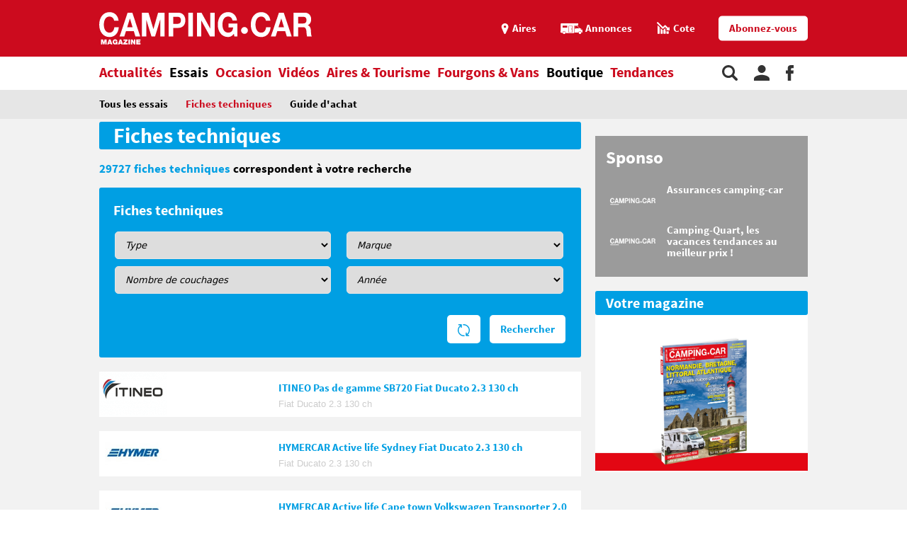

--- FILE ---
content_type: text/html;charset=UTF-8
request_url: https://www.camping-car.com/fiches-techniques/search/page-1037
body_size: 21606
content:
<!doctype html><html lang="fr"><head prefix="og: http://ogp.me/ns# fb: http://ogp.me/ns/fb# article: http://ogp.me/ns/article# website: http://ogp.me/ns/website#"><meta charset="utf-8"><meta name="viewport" content="width=device-width, initial-scale=1.0, shrink-to-fit=no"><meta name="referrer" content="origin-when-crossorigin"><meta property="og:locale" content="fr_FR"><meta property="og:url" content="https://www.camping-car.com/fiches-techniques/search/page-1037"><meta property="og:type" content="website"><meta property="og:site_name" content="Camping-car Magazine"><title>Toutes les fiches techniques camping-cars | Camping-car Magazine</title><meta name="description" content="Retrouvez des milliers de fiches techniques camping-car. Profil&eacute;, int&eacute;gral, fourgon, capucine ... Adria, Bavaria, B&uuml;rstner, Challenger, Chausson, ..."><link rel="canonical" href="https://www.camping-car.com/fiches-techniques/search/page-1037"><link rel="target_url" href="https://www.camping-car.com/fiches-techniques/search/page-1037"><meta property="og:title" content="Toutes les fiches techniques camping-cars | Camping-car Magazine"><meta property="og:description" content="Retrouvez des milliers de fiches techniques camping-car. Profil&eacute;, int&eacute;gral, fourgon, capucine ... Adria, Bavaria, B&uuml;rstner, Challenger, Chausson, ..."> <script type="application/ld+json">{ "@context": "http://schema.org",
          "@type": "Organization",
          "name": "Camping-Car Magazine",
          "url": "https://www.camping-car.com",
          "logo": "https://www.camping-car.com/img/logo-ccm-rouge.png",
          "potentialAction": {
            "@type": "SearchAction",
            "target": "https://www.camping-car.com/recherche?q={search_term_string}",
            "query-input": "required name=search_term_string"
          },
          "sameAs": [
                "https://www.facebook.com/campingcarmag",
                "https://plus.google.com/9223372036854775807",
                "https://www.youtube.com/user/campingcarmagazine"
            ]
        }</script> <link rel="icon" href="/img/favicon/favicon-16.png" sizes="16x16" type="image/png"><link rel="icon" href="/img/favicon/favicon-32.png" sizes="32x32" type="image/png"><link rel="icon" href="/img/favicon/favicon-48.png" sizes="48x48" type="image/png"><link rel="icon" href="/img/favicon/favicon-62.png" sizes="62x62" type="image/png"><link rel="icon" href="/img/favicon/favicon-192.png" sizes="192x192" type="image/png"><link rel="apple-touch-icon" href="/apple-touch-icon.png"><link rel="apple-touch-icon" href="/img/favicon/apple-touch-icon-57.png" sizes="57x57"><link rel="apple-touch-icon" href="/img/favicon/apple-touch-icon-72.png" sizes="72x72"><link rel="apple-touch-icon" href="/img/favicon/apple-touch-icon-76.png" sizes="76x76"><link rel="apple-touch-icon" href="/img/favicon/apple-touch-icon-114.png" sizes="114x114"><link rel="apple-touch-icon" href="/img/favicon/apple-touch-icon-120.png" sizes="120x120"><link rel="apple-touch-icon" href="/img/favicon/apple-touch-icon-144.png" sizes="144x144"><link rel="apple-touch-icon" href="/img/favicon/apple-touch-icon-152.png" sizes="152x152"><link rel="apple-touch-icon" href="/img/favicon/apple-touch-icon-180.png" sizes="180x180"><link rel="stylesheet" type="text/css" href="/css/ccm.css" media="all"><script src="/js/fundingchoices.js"></script><script src="/js/taboola-loader.js"></script> <script async='async' src='https://securepubads.g.doubleclick.net/tag/js/gpt.js'></script> <script>var googletag = googletag || {};
  googletag.cmd = googletag.cmd || [];</script> <script>googletag.cmd.push(function(){
        // tags
        googletag.pubads().setTargeting('dossier', 'essais');

      
        //identification du referer
        var adReferrer = document.referrer;
        (adReferrer.indexOf("google")>0) ? dfpReferrer = 'google' : dfpReferrer = 'other';
        googletag.pubads().setTargeting('referer',dfpReferrer);

        //gestion dynamique des pages de test
        // var adTest = new URL(document.URL).searchParams.get("adtest");
        // googletag.pubads().setTargeting('adtest',adTest);

        // opts & declanchement
        googletag.pubads().enableSingleRequest();
        googletag.pubads().setCentering(true);
        googletag.pubads().collapseEmptyDivs(true);
        googletag.enableServices();
    })</script>  <script async src=https://www.googletagmanager.com/gtag/js?id=G-0B54XH4DMT></script> <script>window.dataLayer = window.dataLayer || [];

  function gtag(){dataLayer.push(arguments);}

  gtag('js', new Date());

 

  gtag('config', 'G-0B54XH4DMT');</script> <link rel="preload" href="https://www.camping-car.com/img/ph.png" as="image"><link rel="preload" href="https://www.camping-car.com/fonts/source-sans-pro-bold.woff2" as="font" type="font/woff2" crossorigin> <!--[if gt IE 9]><link rel="stylesheet" type="text/css" href="/css/ie-fix.css" media="all"> <![endif]--></head><body><div id="habillage"> <script>googletag.cmd.push(function() {
      
      googletag.defineSlot('/21684681148/Camping-Car/fichetech_hp', [[1,1]], 'habillage').addService(googletag.pubads()).setCollapseEmptyDiv(true);
      googletag.display('habillage'); 
    });</script> </div><div id="ofp"> <script>googletag.cmd.push(function() {
      
      googletag.defineOutOfPageSlot('/21684681148/Camping-Car/fichetech_hp', 'ofp').addService(googletag.pubads()).setCollapseEmptyDiv(true);
      googletag.display('ofp'); 
    });</script> </div><div id="ccm"><header class="ccm-header"><div id="access"> <a rel="nofollow" href="#nav">Aller au menu</a> <a rel="nofollow" href="#ccm" accesskey="s">Aller au contenu</a> <a rel="nofollow" href="#search" accesskey="4">Aller à la recherche</a></div><div class="top-header"><div class="wrap-ccm"><div class="logo" itemscope="" itemtype="http://schema.org/Organization"> <a href="/" itemprop="url" title="Camping-car magazine"> <svg width="300" height="60"> <use xlink:href="/svg/sprite.svg#svg-logo"></use> </svg> </a></div><div class="top-right"> <a title="Menu" class="bt-menu js-open-menu" id="showMenu"> <span>MENU</span> </a><div class="close-nav js-close-menu"> <svg width="25" height="25"> <use xlink:href="/svg/sprite.svg#svg-close"></use> </svg></div><div class="lk-top"> <a href="/aires" title="Les aires"> <span class="picto pic-gps"> <svg width="15" height="20"> <use xlink:href="/svg/sprite.svg#svg-gps"></use> </svg> </span> <span class="txt"> Aires </span> </a> <a href="/occasion/annonces" title="Les annonces"> <span class="picto pic-annonces"> <svg width="33" height="16"> <use xlink:href="/svg/sprite.svg#svg-campingcar"></use> </svg> </span> <span class="txt"> Annonces </span> </a> <a href="/occasion/cote" title="Les Cotes"> <span class="picto pic-cote"> <svg width="22" height="18"> <use xlink:href="/svg/sprite.svg#svg-cote"></use> </svg> </span> <span class="txt"> Cote </span> </a> <a href="https://boutique.edicamp.com/collections/abonnements" target="_blank" title="Abonnez-vous" class="bt-round white" style="color: #cc0b1e"> Abonnez-vous </a></div></div></div></div><nav class="ccm-nav"><div class="wrap-ccm"><div class="nav-left"><form action="/recherche" role="search" class="ccm-nav-search"><div class="wrap-ccm"> <input name="w" type="text" name="" class="search-field" placeholder="Rechercher"> <button type="submit"> <svg width="20" height="20"> <use xlink:href="/svg/sprite.svg#svg-search"></use> </svg> </button></div></form><ul class="items-menu"><li class="m-item"> <a href="/aires" title="Les aires" rel="nofollow"> <span class="picto pic-gps"> <svg width="15" height="20"> <use xlink:href="/svg/sprite.svg#svg-gps"></use> </svg> </span> <span class="item-list"> Aires </span> </a></li><li class="m-item"> <a href="/occasion/cote" title="Les Cotes" rel="nofollow"> <span class="picto pic-cote"> <svg width="22" height="18"> <use xlink:href="/svg/sprite.svg#svg-cote"></use> </svg> </span> <span class="item-list"> Cotes </span> </a></li><li class="m-item"> <a href="https://boutique.edicamp.com/collections/abonnements" target="_blank" title="Abonnez-vous" rel="nofollow"> <span class="item-list"> Abonnez-vous </span> </a></li><li class="js-nav-link "> <a href="https://www.camping-car.com/actualites" title="Actualités"> <span class="item-list" > Actualités </span> <span class="pic-mob-nav"> <svg width="12" height="12"> <use xlink:href="/svg/sprite.svg#svg-fleche-d"></use> </svg> </span> </a><div class="wrap-ss-nav"><div class="ss-nav"><ul><li > <a href="/actus-des-marques" title="Actus des marques"> Actus des marques </a></li><li > <a href="/equipements-et-accessoires" title="Équipements et accessoires"> Équipements et accessoires </a></li><li > <a href="/actus-des-aires" title="Actus des aires"> Actus des aires </a></li><li > <a href="/agenda-des-pro" title="Agenda des Pro"> Agenda des Pro </a></li><li > <a href="/reglementation" title="Réglementation"> Réglementation </a></li><li > <a href="/carnet-dadresses" title="Carnet d&#039;adresses"> Carnet d&#039;adresses </a></li><li > <a href="/nos-actus" title="Nos actus"> Nos actus </a></li></ul></div></div></li><li class="js-nav-link js-force-activ activ"> <a href="https://www.camping-car.com/essais" title="Essais"> <span class="item-list" > Essais </span> <span class="pic-mob-nav"> <svg width="12" height="12"> <use xlink:href="/svg/sprite.svg#svg-fleche-d"></use> </svg> </span> </a><div class="wrap-ss-nav"><div class="ss-nav"><ul><li > <a href="/tous-les-essais" title="Tous les essais"> Tous les essais </a></li><li class="activ"> <a href="/fiches-techniques/search" title="Fiches techniques"> Fiches techniques </a></li><li > <a href="/guide-dachat" title="Guide d&#039;achat"> Guide d&#039;achat </a></li></ul></div></div></li><li class="js-nav-link "> <a href="https://www.camping-car.com/occasion" title="Occasion"> <span class="item-list" > Occasion </span> <span class="pic-mob-nav"> <svg width="12" height="12"> <use xlink:href="/svg/sprite.svg#svg-fleche-d"></use> </svg> </span> </a><div class="wrap-ss-nav"><div class="ss-nav"><ul><li > <a href="/occasion/annonces" title="Annonces"> Annonces </a></li><li > <a href="/occasion/cote" title="Cotes officielles"> Cotes officielles </a></li><li > <a href="/bien-acheter" title="Bien acheter"> Bien acheter </a></li><li > <a href="/occasion/annuaire-des-professionnels" title="Annuaire des professionnels"> Annuaire des professionnels </a></li></ul></div></div></li><li class="js-nav-link "> <a href="https://www.camping-car.com/videos" title="Vidéos"> <span class="item-list" > Vidéos </span> <span class="pic-mob-nav"> <svg width="12" height="12"> <use xlink:href="/svg/sprite.svg#svg-fleche-d"></use> </svg> </span> </a><div class="wrap-ss-nav"><div class="ss-nav"><ul><li > <a href="/video-actualites" title="Vidéos actualités"> Vidéos actualités </a></li><li > <a href="/video-essais" title="Vidéos essais"> Vidéos essais </a></li><li > <a href="/video-tourisme" title="Vidéos tourisme"> Vidéos tourisme </a></li></ul></div></div></li><li class="js-nav-link "> <a href="https://www.camping-car.com/tourisme" title="Aires &amp; Tourisme"> <span class="item-list" > Aires &amp; Tourisme </span> <span class="pic-mob-nav"> <svg width="12" height="12"> <use xlink:href="/svg/sprite.svg#svg-fleche-d"></use> </svg> </span> </a><div class="wrap-ss-nav"><div class="ss-nav"><ul><li > <a href="https://www.camping-car.com/aires" title="Aires de services"> Aires de services </a></li><li > <a href="/balades-et-voyages" title="Balades et voyages"> Balades et voyages </a></li><li > <a href="/agenda-des-regions" title="Agenda des régions"> Agenda des régions </a></li><li > <a href="/fete-europeenne-du-camping-car" title="Fête Européenne du Camping-Car"> Fête Européenne du Camping-Car </a></li><li > <a href="/tourisme/itineraires" title="Itinéraires"> Itinéraires </a></li></ul></div></div></li><li class="js-nav-link "> <a href="https://www.camping-car.com/type/fourgon" title="Fourgons &amp; Vans"> <span class="item-list" > Fourgons &amp; Vans </span> </a></li><li class="js-nav-link "> <a href="https://www.camping-car.com/magazine.php" title="Boutique"> <span class="item-list" style="color: black"> Boutique </span> </a></li><li class="js-nav-link "> <a href="https://www.camping-car.com/tendances" title="Tendances"> <span class="item-list" > Tendances </span> </a></li></ul></div><aside class="nav-right"> <a rel="nofollow" class="item-service js-search" title="Rechercher sur le site"> <svg width="22" height="22"> <use xlink:href="/svg/sprite.svg#svg-search"></use> </svg> </a> <a href="/espace-membres" class="item-service js-login" rel="nofollow" title="Espace membres"> <svg width="22" height="22"> <use xlink:href="/svg/sprite.svg#svg-user"></use> </svg> </a> <a href="https://www.facebook.com/campingcarmag" class="item-service" target="_blank" rel="nofollow" title="Suivez-nous sur Facebook"> <svg width="11" height="22"> <use xlink:href="/svg/sprite.svg#svg-fb"></use> </svg> </a></aside></div></nav><div class="ccm-top-login"><div class="wrap-ccm"><form method="post" action="/espace-membres/connexion" class="ccm-login-header"> <input type="hidden" name="return_path" value="/fiches-techniques/search/page-1037"><fieldset> <span class="label"> Déjà membre ? </span> <input type="email" required name="login" placeholder="email"> <input type="password" required name="password" placeholder="Mot de passe"> <button type="submit" id="bt-submit-login" class="bt-round red t-white"> <svg width="10" height="20"> <use xlink:href="/svg/sprite.svg#svg-fleche-d"></use> </svg> </button> <a href="/espace-membres/mdp-oubli?return=%2Ffiches-techniques%2Fsearch%2Fpage-1037" rel="nofollow" title="Mot de passe oublié" class="lk-forgot"> Mot de passe oublié </a></fieldset></form><div class="new-account"> <span class="label">Pas encore membre ?</span> <a href="/espace-membres/inscription" rel="nofollow" title="Créer un compte" class="bt-round red t-white"> Créer un compte </a></div></div></div><div class="ccm-top-logged"><div class="wrap-ccm"><div class="left-log"> <span class="member-name">Bonjour <strong></strong></span></div><div class="right-log"><ul><li><a href="/espace-membres">Mon compte</a></li><li><a href="/espace-membres/mes-itineraires">Mes itinéraires</a></li><li><a href="/espace-membres/edition">Gérer mes informations</a></li><li><a href="/espace-membres/deconnexion">Déconnexion</a></li></ul></div></div></div></header><div class="ccm-promo megaban"><div id="banner1"> <script>googletag.cmd.push(function() {
      var banner_mapping = googletag.sizeMapping().addSize([0,0], [[320,50],[320,150]]).addSize([1024,600], [[1000,200],[1000,90],[728,90]]).addSize([1023,599], [[728,90],[320,50],[320,150]]).addSize([800,480], [[728,90],[320,50],[320,150]]).build();
      googletag.defineSlot('/21684681148/Camping-Car/fichetech_hp', [[1000,200],[320,150],[1000,90],[728,90],[320,50]], 'banner1').defineSizeMapping(banner_mapping).addService(googletag.pubads()).setTargeting('pos', 'atf').setCollapseEmptyDiv(true);
      googletag.display('banner1'); 
    });</script> </div></div><main class="wrap-ccm home-annonces univ-blue-light"><div class="breadcrumbs" aria-label="breadcrumb"><ol itemscope itemtype="http://schema.org/BreadcrumbList"><li itemprop="itemListElement" itemscope="" itemtype="https://schema.org/ListItem"> <a itemprop="item" href="/" title="Accueil"> <span itemprop="name">Accueil</span><meta itemprop="position" content="1"> </a></li><li itemprop="itemListElement" itemscope="" itemtype="https://schema.org/ListItem"> <span itemprop="name">Fiches techniques</span><meta itemprop="position" content="2"></li></ol></div><div class="content-col"><section class="type-two"><div class="top-sect"><h1 class="title-sect">Fiches techniques</h1></div><p class="desc-nb-result"> <span>29727 fiches techniques</span> correspondent à votre recherche</p><div class="bloc-inside-col bloc-fiches-tech search-module"> <span class="title-bloc t-white"> Fiches techniques </span><form action="/fiches-techniques/search" class="js-form-actions"><fieldset> <select name="category"><option disabled selected value=""> Type</option><option value="54"> Intégral</option><option value="55"> Profilé</option><option value="56"> Capucine</option><option value="57"> Fourgon</option> </select> <select name="brand"><option disabled selected value=""> Marque</option><option value="398"> Adria</option><option value="454"> Alcar</option><option value="499"> Antilope Van</option><option value="455"> Arca</option><option value="399"> Autostar</option><option value="400"> Bavaria</option><option value="456"> Bavaria Camp</option><option value="401"> Benimar</option><option value="457"> Blucamp</option><option value="470"> Bravia Mobil</option><option value="402"> Bürstner</option><option value="404"> Campereve</option><option value="481"> Campster</option><option value="458"> Car Caravane</option><option value="405"> Carado</option><option value="406"> Carthago</option><option value="407"> Challenger</option><option value="408"> Chausson</option><option value="403"> Ci</option><option value="505"> City By Campérêve</option><option value="506"> Clever Vans By Possl</option><option value="409"> Concorde</option><option value="507"> Corigon</option><option value="494"> Crosscamp</option><option value="410"> Cs-Reisemobile</option><option value="460"> Csa Gerard</option><option value="411"> Dethleffs</option><option value="412"> Dreamer</option><option value="500"> Eden Camp</option><option value="413"> Elios</option><option value="459"> Elnagh</option><option value="472"> Eriba</option><option value="473"> Esterel</option><option value="414"> Etrusco</option><option value="415"> Eura Mobil</option><option value="461"> Evasion 24</option><option value="474"> Fendt</option><option value="416"> Fleurette</option><option value="417"> Florium</option><option value="418"> Font Vendome</option><option value="492"> Ford</option><option value="419"> Frankia</option><option value="508"> Freedo Rv</option><option value="420"> Giottiline</option><option value="421"> Glenan Concept Cars</option><option value="509"> Globe Traveller</option><option value="422"> Globecar</option><option value="423"> Hanroad</option><option value="424"> Hobby</option><option value="425"> Hymer</option><option value="426"> Hymer Camper Vans</option><option value="475"> Ilusion</option><option value="427"> Itineo</option><option value="428"> Jcg Créations</option><option value="496"> Joa Camp</option><option value="477"> Joly Camp</option><option value="462"> Karmann-Mobil</option><option value="463"> Kentucky</option><option value="493"> Klubber</option><option value="429"> Knaus</option><option value="430"> La Strada</option><option value="431"> Laika</option><option value="432"> Lando</option><option value="433"> Le Voyageur</option><option value="434"> Lmc</option><option value="464"> Loisir 12</option><option value="435"> Malibu Van</option><option value="436"> Mcc</option><option value="437"> Mclouis</option><option value="498"> Mega Mobil</option><option value="478"> Mercedes</option><option value="438"> Mobilvetta</option><option value="466"> Mooveo</option><option value="439"> Morelo</option><option value="440"> Niesmann+Bischoff</option><option value="441"> Notin</option><option value="465"> Oxygen</option><option value="497"> Panama</option><option value="443"> Pilote</option><option value="442"> Pla</option><option value="444"> Possl</option><option value="445"> Randger</option><option value="446"> Rapido</option><option value="447"> Rimor</option><option value="448"> Roadcar</option><option value="501"> Robeta</option><option value="449"> Roller Team</option><option value="469"> Savignat-Roche</option><option value="450"> Stylevan</option><option value="467"> Sun Living</option><option value="451"> Sunlight</option><option value="471"> Tec</option><option value="495"> Van Line By Possl</option><option value="491"> Vanster</option><option value="479"> Volkswagen</option><option value="452"> Weinsberg</option><option value="453"> Westfalia</option><option value="476"> Wingamm</option><option value="468"> Yes Camper</option> </select> <select name="nbcouchage"><option disabled selected value=""> Nombre de couchages</option><option value="1">+1</option><option value="2">+2</option><option value="3">+3</option><option value="4">+4</option><option value="5">+5</option><option value="6">+6</option><option value="7">+7</option><option value="3500">+3500</option> </select> <select name="milesim"><option disabled selected value=""> Année</option><option value="2026"> 2026</option><option value="2025"> 2025</option><option value="2024"> 2024</option><option value="2023"> 2023</option><option value="2022"> 2022</option><option value="2021"> 2021</option><option value="2020"> 2020</option><option value="2019"> 2019</option><option value="2018"> 2018</option><option value="2017"> 2017</option><option value="2016"> 2016</option><option value="2015"> 2015</option><option value="2014"> 2014</option><option value="2013"> 2013</option><option value="2012"> 2012</option> </select></fieldset><fieldset class="valid-form"> <button type="button" class="bt-round white t-yellow js-reset-form"> <span> <svg width="17" height="17"> <use xlink:href="/svg/sprite.svg#svg-reload"></use> </svg> </span> </button> <button type="submit" class="bt-round white t-yellow">Rechercher</button></fieldset></form></div></section><div class="type-two list-results"><div class="bloc-annonces with-logo"><article class="annonce-art"> <a href="/fiches-techniques/10833-itineo-pas-de-gamme-sb720-fiat-ducato-23-130-ch-2015" title="ITINEO Pas de gamme SB720 Fiat Ducato 2.3 130 ch"> <img src="/logos/brand/itineo.png" alt="Itineo"/><div class="content-bloc-art"><h3 class="title-art"> ITINEO Pas de gamme SB720 Fiat Ducato 2.3 130 ch</h3> <span class="infos"> Fiat Ducato 2.3 130 ch </span></div> </a></article><article class="annonce-art"> <a href="/fiches-techniques/10790-hymercar-active-life-sydney-fiat-ducato-23-130-ch-2015" title="HYMERCAR Active life Sydney Fiat Ducato 2.3 130 ch"> <img src="/logos/brand/hymer.jpg" alt="Hymer Camper Vans"/><div class="content-bloc-art"><h3 class="title-art"> HYMERCAR Active life Sydney Fiat Ducato 2.3 130 ch</h3> <span class="infos"> Fiat Ducato 2.3 130 ch </span></div> </a></article><article class="annonce-art"> <a href="/fiches-techniques/10769-hymercar-active-life-cape-town-volkswagen-transporter-20-tdi-140-2015" title="HYMERCAR Active life Cape town Volkswagen Transporter 2.0 TDi 140"> <img src="/logos/brand/hymer.jpg" alt="Hymer Camper Vans"/><div class="content-bloc-art"><h3 class="title-art"> HYMERCAR Active life Cape town Volkswagen Transporter 2.0 TDi 140</h3> <span class="infos"> Volkswagen Transporter 2.0 TDi 140 </span></div> </a></article><article class="annonce-art"> <a href="/fiches-techniques/10736-hymer-tramp-cl-698-fiat-ducato-23-130-ch-2015" title="HYMER Tramp CL 698 Fiat Ducato 2.3 130 ch"> <img src="/logos/brand/hymer.jpg" alt="Hymer"/><div class="content-bloc-art"><h3 class="title-art"> HYMER Tramp CL 698 Fiat Ducato 2.3 130 ch</h3> <span class="infos"> Fiat Ducato 2.3 130 ch </span></div> </a></article><article class="annonce-art"> <a href="/fiches-techniques/10727-hymer-b-698-fiat-ducato-23-130-ch-2015" title="HYMER B 698 Fiat Ducato 2.3 130 ch"> <img src="/logos/brand/hymer.jpg" alt="Hymer"/><div class="content-bloc-art"><h3 class="title-art"> HYMER B 698 Fiat Ducato 2.3 130 ch</h3> <span class="infos"> Fiat Ducato 2.3 130 ch </span></div> </a></article><article class="annonce-art"> <a href="/fiches-techniques/10731-hymer-exsis-i-698-fiat-ducato-23-130-ch-2015" title="HYMER Exsis-i 698 Fiat Ducato 2.3 130 ch"> <img src="/logos/brand/hymer.jpg" alt="Hymer"/><div class="content-bloc-art"><h3 class="title-art"> HYMER Exsis-i 698 Fiat Ducato 2.3 130 ch</h3> <span class="infos"> Fiat Ducato 2.3 130 ch </span></div> </a></article><article class="annonce-art"> <a href="/fiches-techniques/10662-hymer-b-594-fiat-ducato-23-130-ch-2015" title="HYMER B 594 Fiat Ducato 2.3 130 ch"> <img src="/logos/brand/hymer.jpg" alt="Hymer"/><div class="content-bloc-art"><h3 class="title-art"> HYMER B 594 Fiat Ducato 2.3 130 ch</h3> <span class="infos"> Fiat Ducato 2.3 130 ch </span></div> </a></article><article class="annonce-art"> <a href="/fiches-techniques/10654-hymer-tramp-cl-588-fiat-ducato-23-130-ch-2015" title="HYMER Tramp CL 588 Fiat Ducato 2.3 130 ch"> <img src="/logos/brand/hymer.jpg" alt="Hymer"/><div class="content-bloc-art"><h3 class="title-art"> HYMER Tramp CL 588 Fiat Ducato 2.3 130 ch</h3> <span class="infos"> Fiat Ducato 2.3 130 ch </span></div> </a></article><article class="annonce-art"> <a href="/fiches-techniques/10147-euramobil-profila-rs-p-rs-720-eb-fiat-ducato-23-130-ch-2015" title="EURAMOBIL Profila RS P RS 720 EB Fiat Ducato 2.3 130 ch"> <img src="/logos/brand/eura-mobil.jpg" alt="Eura Mobil"/><div class="content-bloc-art"><h3 class="title-art"> EURAMOBIL Profila RS P RS 720 EB Fiat Ducato 2.3 130 ch</h3> <span class="infos"> Fiat Ducato 2.3 130 ch </span></div> </a></article><article class="annonce-art"> <a href="/fiches-techniques/10102-euramobil-integra-line-il-720-eb-fiat-ducato-23-130-ch-2015" title="EURAMOBIL Integra Line IL 720 EB Fiat Ducato 2.3 130 ch"> <img src="/logos/brand/eura-mobil.jpg" alt="Eura Mobil"/><div class="content-bloc-art"><h3 class="title-art"> EURAMOBIL Integra Line IL 720 EB Fiat Ducato 2.3 130 ch</h3> <span class="infos"> Fiat Ducato 2.3 130 ch </span></div> </a></article><article class="annonce-art"> <a href="/fiches-techniques/10085-euramobil-integra-line-il-670-sb-fiat-ducato-23-130-ch-2015" title="EURAMOBIL Integra Line IL 670 SB Fiat Ducato 2.3 130 ch"> <img src="/logos/brand/eura-mobil.jpg" alt="Eura Mobil"/><div class="content-bloc-art"><h3 class="title-art"> EURAMOBIL Integra Line IL 670 SB Fiat Ducato 2.3 130 ch</h3> <span class="infos"> Fiat Ducato 2.3 130 ch </span></div> </a></article><article class="annonce-art"> <a href="/fiches-techniques/10090-euramobil-integra-line-il-670-sb-chalet-fiat-ducato-23-130-ch-2015" title="EURAMOBIL Integra Line IL 670 SB Chalet Fiat Ducato 2.3 130 ch"> <img src="/logos/brand/eura-mobil.jpg" alt="Eura Mobil"/><div class="content-bloc-art"><h3 class="title-art"> EURAMOBIL Integra Line IL 670 SB Chalet Fiat Ducato 2.3 130 ch</h3> <span class="infos"> Fiat Ducato 2.3 130 ch </span></div> </a></article><article class="annonce-art"> <a href="/fiches-techniques/10066-elnagh-king-81-fiat-ducato-23-130-ch-2015" title="ELNAGH King 81 Fiat Ducato 2.3 130 ch"> <img src="/logos/brand/elnagh.jpg" alt="Elnagh"/><div class="content-bloc-art"><h3 class="title-art"> ELNAGH King 81 Fiat Ducato 2.3 130 ch</h3> <span class="infos"> Fiat Ducato 2.3 130 ch </span></div> </a></article><article class="annonce-art"> <a href="/fiches-techniques/10014-elnagh-baron-53-fiat-ducato-23-130-ch-2015" title="ELNAGH Baron 53 Fiat Ducato 2.3 130 ch"> <img src="/logos/brand/elnagh.jpg" alt="Elnagh"/><div class="content-bloc-art"><h3 class="title-art"> ELNAGH Baron 53 Fiat Ducato 2.3 130 ch</h3> <span class="infos"> Fiat Ducato 2.3 130 ch </span></div> </a></article><article class="annonce-art"> <a href="/fiches-techniques/10018-elnagh-king-53-fiat-ducato-23-130-ch-2015" title="ELNAGH King 53 Fiat Ducato 2.3 130 ch"> <img src="/logos/brand/elnagh.jpg" alt="Elnagh"/><div class="content-bloc-art"><h3 class="title-art"> ELNAGH King 53 Fiat Ducato 2.3 130 ch</h3> <span class="infos"> Fiat Ducato 2.3 130 ch </span></div> </a></article><article class="annonce-art"> <a href="/fiches-techniques/10002-elnagh-baron-450-fiat-ducato-23-130-ch-2015" title="ELNAGH Baron 450 Fiat Ducato 2.3 130 ch"> <img src="/logos/brand/elnagh.jpg" alt="Elnagh"/><div class="content-bloc-art"><h3 class="title-art"> ELNAGH Baron 450 Fiat Ducato 2.3 130 ch</h3> <span class="infos"> Fiat Ducato 2.3 130 ch </span></div> </a></article><article class="annonce-art"> <a href="/fiches-techniques/9958-dethleffs-magic-edition-t-7151-4-eb-lits-jumeaux-fiat-ducato-23-130-ch-2015" title="DETHLEFFS Magic Edition T 7151-4 EB Lits jumeaux Fiat Ducato 2.3 130 ch"> <img src="/logos/brand/dethleffs.png" alt="Dethleffs"/><div class="content-bloc-art"><h3 class="title-art"> DETHLEFFS Magic Edition T 7151-4 EB Lits jumeaux Fiat Ducato 2.3 130 ch</h3> <span class="infos"> Fiat Ducato 2.3 130 ch </span></div> </a></article><article class="annonce-art"> <a href="/fiches-techniques/9933-dethleffs-esprit-comfort-t-7150-2-eb-lits-jumeaux-fiat-ducato-23-130-ch-2015" title="DETHLEFFS Esprit Comfort T 7150-2 EB Lits jumeaux Fiat Ducato 2.3 130 ch"> <img src="/logos/brand/dethleffs.png" alt="Dethleffs"/><div class="content-bloc-art"><h3 class="title-art"> DETHLEFFS Esprit Comfort T 7150-2 EB Lits jumeaux Fiat Ducato 2.3 130 ch</h3> <span class="infos"> Fiat Ducato 2.3 130 ch </span></div> </a></article><article class="annonce-art"> <a href="/fiches-techniques/9921-dethleffs-fifteen-limited-edition-t-7150-eb-lit-jumeaux-fiat-ducato-23-130-ch-2015" title="DETHLEFFS Fifteen Limited Edition T 7150 EB Lit jumeaux Fiat Ducato 2.3 130 ch"> <img src="/logos/brand/dethleffs.png" alt="Dethleffs"/><div class="content-bloc-art"><h3 class="title-art"> DETHLEFFS Fifteen Limited Edition T 7150 EB Lit jumeaux Fiat Ducato 2.3 130 ch</h3> <span class="infos"> Fiat Ducato 2.3 130 ch </span></div> </a></article><article class="annonce-art"> <a href="/fiches-techniques/9897-dethleffs-advantage-t-7051-eb-lits-jumeaux-fiat-ducato-23-130-ch-2015" title="DETHLEFFS Advantage T 7051 EB Lits jumeaux Fiat Ducato 2.3 130 ch"> <img src="/logos/brand/dethleffs.png" alt="Dethleffs"/><div class="content-bloc-art"><h3 class="title-art"> DETHLEFFS Advantage T 7051 EB Lits jumeaux Fiat Ducato 2.3 130 ch</h3> <span class="infos"> Fiat Ducato 2.3 130 ch </span></div> </a></article></div><div class="pagination"><ul class="wrap-ccm"><li class="nav"> <a rel="prev" href="/fiches-techniques/search/page-1036"> <span class="prev" rel="prev"> <em> <svg width="10" height="10"> <use xlink:href="/svg/sprite.svg#svg-fleche-d"></use> </svg> </em> </span> </a></li><li class="is-hidden" > <a href="/fiches-techniques/search" title="Page 1">1</a></li><li class="is-hidden" > <a href="/fiches-techniques/search/page-2" title="Page 2">2</a></li><li class="is-hidden" > <a href="/fiches-techniques/search/page-3" title="Page 3">3</a></li><li class="is-hidden" > <a href="/fiches-techniques/search/page-4" title="Page 4">4</a></li><li class="is-hidden" > <a href="/fiches-techniques/search/page-5" title="Page 5">5</a></li><li class="is-hidden" > <a href="/fiches-techniques/search/page-6" title="Page 6">6</a></li><li class="is-hidden" > <a href="/fiches-techniques/search/page-7" title="Page 7">7</a></li><li class="is-hidden" > <a href="/fiches-techniques/search/page-8" title="Page 8">8</a></li><li class="is-hidden" > <a href="/fiches-techniques/search/page-9" title="Page 9">9</a></li><li class="is-hidden" > <a href="/fiches-techniques/search/page-10" title="Page 10">10</a></li><li class="is-hidden" > <a href="/fiches-techniques/search/page-11" title="Page 11">11</a></li><li class="is-hidden" > <a href="/fiches-techniques/search/page-12" title="Page 12">12</a></li><li class="is-hidden" > <a href="/fiches-techniques/search/page-13" title="Page 13">13</a></li><li class="is-hidden" > <a href="/fiches-techniques/search/page-14" title="Page 14">14</a></li><li class="is-hidden" > <a href="/fiches-techniques/search/page-15" title="Page 15">15</a></li><li class="is-hidden" > <a href="/fiches-techniques/search/page-16" title="Page 16">16</a></li><li class="is-hidden" > <a href="/fiches-techniques/search/page-17" title="Page 17">17</a></li><li class="is-hidden" > <a href="/fiches-techniques/search/page-18" title="Page 18">18</a></li><li class="is-hidden" > <a href="/fiches-techniques/search/page-19" title="Page 19">19</a></li><li class="is-hidden" > <a href="/fiches-techniques/search/page-20" title="Page 20">20</a></li><li class="is-hidden" > <a href="/fiches-techniques/search/page-21" title="Page 21">21</a></li><li class="is-hidden" > <a href="/fiches-techniques/search/page-22" title="Page 22">22</a></li><li class="is-hidden" > <a href="/fiches-techniques/search/page-23" title="Page 23">23</a></li><li class="is-hidden" > <a href="/fiches-techniques/search/page-24" title="Page 24">24</a></li><li class="is-hidden" > <a href="/fiches-techniques/search/page-25" title="Page 25">25</a></li><li class="is-hidden" > <a href="/fiches-techniques/search/page-26" title="Page 26">26</a></li><li class="is-hidden" > <a href="/fiches-techniques/search/page-27" title="Page 27">27</a></li><li class="is-hidden" > <a href="/fiches-techniques/search/page-28" title="Page 28">28</a></li><li class="is-hidden" > <a href="/fiches-techniques/search/page-29" title="Page 29">29</a></li><li class="is-hidden" > <a href="/fiches-techniques/search/page-30" title="Page 30">30</a></li><li class="is-hidden" > <a href="/fiches-techniques/search/page-31" title="Page 31">31</a></li><li class="is-hidden" > <a href="/fiches-techniques/search/page-32" title="Page 32">32</a></li><li class="is-hidden" > <a href="/fiches-techniques/search/page-33" title="Page 33">33</a></li><li class="is-hidden" > <a href="/fiches-techniques/search/page-34" title="Page 34">34</a></li><li class="is-hidden" > <a href="/fiches-techniques/search/page-35" title="Page 35">35</a></li><li class="is-hidden" > <a href="/fiches-techniques/search/page-36" title="Page 36">36</a></li><li class="is-hidden" > <a href="/fiches-techniques/search/page-37" title="Page 37">37</a></li><li class="is-hidden" > <a href="/fiches-techniques/search/page-38" title="Page 38">38</a></li><li class="is-hidden" > <a href="/fiches-techniques/search/page-39" title="Page 39">39</a></li><li class="is-hidden" > <a href="/fiches-techniques/search/page-40" title="Page 40">40</a></li><li class="is-hidden" > <a href="/fiches-techniques/search/page-41" title="Page 41">41</a></li><li class="is-hidden" > <a href="/fiches-techniques/search/page-42" title="Page 42">42</a></li><li class="is-hidden" > <a href="/fiches-techniques/search/page-43" title="Page 43">43</a></li><li class="is-hidden" > <a href="/fiches-techniques/search/page-44" title="Page 44">44</a></li><li class="is-hidden" > <a href="/fiches-techniques/search/page-45" title="Page 45">45</a></li><li class="is-hidden" > <a href="/fiches-techniques/search/page-46" title="Page 46">46</a></li><li class="is-hidden" > <a href="/fiches-techniques/search/page-47" title="Page 47">47</a></li><li class="is-hidden" > <a href="/fiches-techniques/search/page-48" title="Page 48">48</a></li><li class="is-hidden" > <a href="/fiches-techniques/search/page-49" title="Page 49">49</a></li><li class="is-hidden" > <a href="/fiches-techniques/search/page-50" title="Page 50">50</a></li><li class="is-hidden" > <a href="/fiches-techniques/search/page-51" title="Page 51">51</a></li><li class="is-hidden" > <a href="/fiches-techniques/search/page-52" title="Page 52">52</a></li><li class="is-hidden" > <a href="/fiches-techniques/search/page-53" title="Page 53">53</a></li><li class="is-hidden" > <a href="/fiches-techniques/search/page-54" title="Page 54">54</a></li><li class="is-hidden" > <a href="/fiches-techniques/search/page-55" title="Page 55">55</a></li><li class="is-hidden" > <a href="/fiches-techniques/search/page-56" title="Page 56">56</a></li><li class="is-hidden" > <a href="/fiches-techniques/search/page-57" title="Page 57">57</a></li><li class="is-hidden" > <a href="/fiches-techniques/search/page-58" title="Page 58">58</a></li><li class="is-hidden" > <a href="/fiches-techniques/search/page-59" title="Page 59">59</a></li><li class="is-hidden" > <a href="/fiches-techniques/search/page-60" title="Page 60">60</a></li><li class="is-hidden" > <a href="/fiches-techniques/search/page-61" title="Page 61">61</a></li><li class="is-hidden" > <a href="/fiches-techniques/search/page-62" title="Page 62">62</a></li><li class="is-hidden" > <a href="/fiches-techniques/search/page-63" title="Page 63">63</a></li><li class="is-hidden" > <a href="/fiches-techniques/search/page-64" title="Page 64">64</a></li><li class="is-hidden" > <a href="/fiches-techniques/search/page-65" title="Page 65">65</a></li><li class="is-hidden" > <a href="/fiches-techniques/search/page-66" title="Page 66">66</a></li><li class="is-hidden" > <a href="/fiches-techniques/search/page-67" title="Page 67">67</a></li><li class="is-hidden" > <a href="/fiches-techniques/search/page-68" title="Page 68">68</a></li><li class="is-hidden" > <a href="/fiches-techniques/search/page-69" title="Page 69">69</a></li><li class="is-hidden" > <a href="/fiches-techniques/search/page-70" title="Page 70">70</a></li><li class="is-hidden" > <a href="/fiches-techniques/search/page-71" title="Page 71">71</a></li><li class="is-hidden" > <a href="/fiches-techniques/search/page-72" title="Page 72">72</a></li><li class="is-hidden" > <a href="/fiches-techniques/search/page-73" title="Page 73">73</a></li><li class="is-hidden" > <a href="/fiches-techniques/search/page-74" title="Page 74">74</a></li><li class="is-hidden" > <a href="/fiches-techniques/search/page-75" title="Page 75">75</a></li><li class="is-hidden" > <a href="/fiches-techniques/search/page-76" title="Page 76">76</a></li><li class="is-hidden" > <a href="/fiches-techniques/search/page-77" title="Page 77">77</a></li><li class="is-hidden" > <a href="/fiches-techniques/search/page-78" title="Page 78">78</a></li><li class="is-hidden" > <a href="/fiches-techniques/search/page-79" title="Page 79">79</a></li><li class="is-hidden" > <a href="/fiches-techniques/search/page-80" title="Page 80">80</a></li><li class="is-hidden" > <a href="/fiches-techniques/search/page-81" title="Page 81">81</a></li><li class="is-hidden" > <a href="/fiches-techniques/search/page-82" title="Page 82">82</a></li><li class="is-hidden" > <a href="/fiches-techniques/search/page-83" title="Page 83">83</a></li><li class="is-hidden" > <a href="/fiches-techniques/search/page-84" title="Page 84">84</a></li><li class="is-hidden" > <a href="/fiches-techniques/search/page-85" title="Page 85">85</a></li><li class="is-hidden" > <a href="/fiches-techniques/search/page-86" title="Page 86">86</a></li><li class="is-hidden" > <a href="/fiches-techniques/search/page-87" title="Page 87">87</a></li><li class="is-hidden" > <a href="/fiches-techniques/search/page-88" title="Page 88">88</a></li><li class="is-hidden" > <a href="/fiches-techniques/search/page-89" title="Page 89">89</a></li><li class="is-hidden" > <a href="/fiches-techniques/search/page-90" title="Page 90">90</a></li><li class="is-hidden" > <a href="/fiches-techniques/search/page-91" title="Page 91">91</a></li><li class="is-hidden" > <a href="/fiches-techniques/search/page-92" title="Page 92">92</a></li><li class="is-hidden" > <a href="/fiches-techniques/search/page-93" title="Page 93">93</a></li><li class="is-hidden" > <a href="/fiches-techniques/search/page-94" title="Page 94">94</a></li><li class="is-hidden" > <a href="/fiches-techniques/search/page-95" title="Page 95">95</a></li><li class="is-hidden" > <a href="/fiches-techniques/search/page-96" title="Page 96">96</a></li><li class="is-hidden" > <a href="/fiches-techniques/search/page-97" title="Page 97">97</a></li><li class="is-hidden" > <a href="/fiches-techniques/search/page-98" title="Page 98">98</a></li><li class="is-hidden" > <a href="/fiches-techniques/search/page-99" title="Page 99">99</a></li><li class="is-hidden" > <a href="/fiches-techniques/search/page-100" title="Page 100">100</a></li><li class="is-hidden" > <a href="/fiches-techniques/search/page-101" title="Page 101">101</a></li><li class="is-hidden" > <a href="/fiches-techniques/search/page-102" title="Page 102">102</a></li><li class="is-hidden" > <a href="/fiches-techniques/search/page-103" title="Page 103">103</a></li><li class="is-hidden" > <a href="/fiches-techniques/search/page-104" title="Page 104">104</a></li><li class="is-hidden" > <a href="/fiches-techniques/search/page-105" title="Page 105">105</a></li><li class="is-hidden" > <a href="/fiches-techniques/search/page-106" title="Page 106">106</a></li><li class="is-hidden" > <a href="/fiches-techniques/search/page-107" title="Page 107">107</a></li><li class="is-hidden" > <a href="/fiches-techniques/search/page-108" title="Page 108">108</a></li><li class="is-hidden" > <a href="/fiches-techniques/search/page-109" title="Page 109">109</a></li><li class="is-hidden" > <a href="/fiches-techniques/search/page-110" title="Page 110">110</a></li><li class="is-hidden" > <a href="/fiches-techniques/search/page-111" title="Page 111">111</a></li><li class="is-hidden" > <a href="/fiches-techniques/search/page-112" title="Page 112">112</a></li><li class="is-hidden" > <a href="/fiches-techniques/search/page-113" title="Page 113">113</a></li><li class="is-hidden" > <a href="/fiches-techniques/search/page-114" title="Page 114">114</a></li><li class="is-hidden" > <a href="/fiches-techniques/search/page-115" title="Page 115">115</a></li><li class="is-hidden" > <a href="/fiches-techniques/search/page-116" title="Page 116">116</a></li><li class="is-hidden" > <a href="/fiches-techniques/search/page-117" title="Page 117">117</a></li><li class="is-hidden" > <a href="/fiches-techniques/search/page-118" title="Page 118">118</a></li><li class="is-hidden" > <a href="/fiches-techniques/search/page-119" title="Page 119">119</a></li><li class="is-hidden" > <a href="/fiches-techniques/search/page-120" title="Page 120">120</a></li><li class="is-hidden" > <a href="/fiches-techniques/search/page-121" title="Page 121">121</a></li><li class="is-hidden" > <a href="/fiches-techniques/search/page-122" title="Page 122">122</a></li><li class="is-hidden" > <a href="/fiches-techniques/search/page-123" title="Page 123">123</a></li><li class="is-hidden" > <a href="/fiches-techniques/search/page-124" title="Page 124">124</a></li><li class="is-hidden" > <a href="/fiches-techniques/search/page-125" title="Page 125">125</a></li><li class="is-hidden" > <a href="/fiches-techniques/search/page-126" title="Page 126">126</a></li><li class="is-hidden" > <a href="/fiches-techniques/search/page-127" title="Page 127">127</a></li><li class="is-hidden" > <a href="/fiches-techniques/search/page-128" title="Page 128">128</a></li><li class="is-hidden" > <a href="/fiches-techniques/search/page-129" title="Page 129">129</a></li><li class="is-hidden" > <a href="/fiches-techniques/search/page-130" title="Page 130">130</a></li><li class="is-hidden" > <a href="/fiches-techniques/search/page-131" title="Page 131">131</a></li><li class="is-hidden" > <a href="/fiches-techniques/search/page-132" title="Page 132">132</a></li><li class="is-hidden" > <a href="/fiches-techniques/search/page-133" title="Page 133">133</a></li><li class="is-hidden" > <a href="/fiches-techniques/search/page-134" title="Page 134">134</a></li><li class="is-hidden" > <a href="/fiches-techniques/search/page-135" title="Page 135">135</a></li><li class="is-hidden" > <a href="/fiches-techniques/search/page-136" title="Page 136">136</a></li><li class="is-hidden" > <a href="/fiches-techniques/search/page-137" title="Page 137">137</a></li><li class="is-hidden" > <a href="/fiches-techniques/search/page-138" title="Page 138">138</a></li><li class="is-hidden" > <a href="/fiches-techniques/search/page-139" title="Page 139">139</a></li><li class="is-hidden" > <a href="/fiches-techniques/search/page-140" title="Page 140">140</a></li><li class="is-hidden" > <a href="/fiches-techniques/search/page-141" title="Page 141">141</a></li><li class="is-hidden" > <a href="/fiches-techniques/search/page-142" title="Page 142">142</a></li><li class="is-hidden" > <a href="/fiches-techniques/search/page-143" title="Page 143">143</a></li><li class="is-hidden" > <a href="/fiches-techniques/search/page-144" title="Page 144">144</a></li><li class="is-hidden" > <a href="/fiches-techniques/search/page-145" title="Page 145">145</a></li><li class="is-hidden" > <a href="/fiches-techniques/search/page-146" title="Page 146">146</a></li><li class="is-hidden" > <a href="/fiches-techniques/search/page-147" title="Page 147">147</a></li><li class="is-hidden" > <a href="/fiches-techniques/search/page-148" title="Page 148">148</a></li><li class="is-hidden" > <a href="/fiches-techniques/search/page-149" title="Page 149">149</a></li><li class="is-hidden" > <a href="/fiches-techniques/search/page-150" title="Page 150">150</a></li><li class="is-hidden" > <a href="/fiches-techniques/search/page-151" title="Page 151">151</a></li><li class="is-hidden" > <a href="/fiches-techniques/search/page-152" title="Page 152">152</a></li><li class="is-hidden" > <a href="/fiches-techniques/search/page-153" title="Page 153">153</a></li><li class="is-hidden" > <a href="/fiches-techniques/search/page-154" title="Page 154">154</a></li><li class="is-hidden" > <a href="/fiches-techniques/search/page-155" title="Page 155">155</a></li><li class="is-hidden" > <a href="/fiches-techniques/search/page-156" title="Page 156">156</a></li><li class="is-hidden" > <a href="/fiches-techniques/search/page-157" title="Page 157">157</a></li><li class="is-hidden" > <a href="/fiches-techniques/search/page-158" title="Page 158">158</a></li><li class="is-hidden" > <a href="/fiches-techniques/search/page-159" title="Page 159">159</a></li><li class="is-hidden" > <a href="/fiches-techniques/search/page-160" title="Page 160">160</a></li><li class="is-hidden" > <a href="/fiches-techniques/search/page-161" title="Page 161">161</a></li><li class="is-hidden" > <a href="/fiches-techniques/search/page-162" title="Page 162">162</a></li><li class="is-hidden" > <a href="/fiches-techniques/search/page-163" title="Page 163">163</a></li><li class="is-hidden" > <a href="/fiches-techniques/search/page-164" title="Page 164">164</a></li><li class="is-hidden" > <a href="/fiches-techniques/search/page-165" title="Page 165">165</a></li><li class="is-hidden" > <a href="/fiches-techniques/search/page-166" title="Page 166">166</a></li><li class="is-hidden" > <a href="/fiches-techniques/search/page-167" title="Page 167">167</a></li><li class="is-hidden" > <a href="/fiches-techniques/search/page-168" title="Page 168">168</a></li><li class="is-hidden" > <a href="/fiches-techniques/search/page-169" title="Page 169">169</a></li><li class="is-hidden" > <a href="/fiches-techniques/search/page-170" title="Page 170">170</a></li><li class="is-hidden" > <a href="/fiches-techniques/search/page-171" title="Page 171">171</a></li><li class="is-hidden" > <a href="/fiches-techniques/search/page-172" title="Page 172">172</a></li><li class="is-hidden" > <a href="/fiches-techniques/search/page-173" title="Page 173">173</a></li><li class="is-hidden" > <a href="/fiches-techniques/search/page-174" title="Page 174">174</a></li><li class="is-hidden" > <a href="/fiches-techniques/search/page-175" title="Page 175">175</a></li><li class="is-hidden" > <a href="/fiches-techniques/search/page-176" title="Page 176">176</a></li><li class="is-hidden" > <a href="/fiches-techniques/search/page-177" title="Page 177">177</a></li><li class="is-hidden" > <a href="/fiches-techniques/search/page-178" title="Page 178">178</a></li><li class="is-hidden" > <a href="/fiches-techniques/search/page-179" title="Page 179">179</a></li><li class="is-hidden" > <a href="/fiches-techniques/search/page-180" title="Page 180">180</a></li><li class="is-hidden" > <a href="/fiches-techniques/search/page-181" title="Page 181">181</a></li><li class="is-hidden" > <a href="/fiches-techniques/search/page-182" title="Page 182">182</a></li><li class="is-hidden" > <a href="/fiches-techniques/search/page-183" title="Page 183">183</a></li><li class="is-hidden" > <a href="/fiches-techniques/search/page-184" title="Page 184">184</a></li><li class="is-hidden" > <a href="/fiches-techniques/search/page-185" title="Page 185">185</a></li><li class="is-hidden" > <a href="/fiches-techniques/search/page-186" title="Page 186">186</a></li><li class="is-hidden" > <a href="/fiches-techniques/search/page-187" title="Page 187">187</a></li><li class="is-hidden" > <a href="/fiches-techniques/search/page-188" title="Page 188">188</a></li><li class="is-hidden" > <a href="/fiches-techniques/search/page-189" title="Page 189">189</a></li><li class="is-hidden" > <a href="/fiches-techniques/search/page-190" title="Page 190">190</a></li><li class="is-hidden" > <a href="/fiches-techniques/search/page-191" title="Page 191">191</a></li><li class="is-hidden" > <a href="/fiches-techniques/search/page-192" title="Page 192">192</a></li><li class="is-hidden" > <a href="/fiches-techniques/search/page-193" title="Page 193">193</a></li><li class="is-hidden" > <a href="/fiches-techniques/search/page-194" title="Page 194">194</a></li><li class="is-hidden" > <a href="/fiches-techniques/search/page-195" title="Page 195">195</a></li><li class="is-hidden" > <a href="/fiches-techniques/search/page-196" title="Page 196">196</a></li><li class="is-hidden" > <a href="/fiches-techniques/search/page-197" title="Page 197">197</a></li><li class="is-hidden" > <a href="/fiches-techniques/search/page-198" title="Page 198">198</a></li><li class="is-hidden" > <a href="/fiches-techniques/search/page-199" title="Page 199">199</a></li><li class="is-hidden" > <a href="/fiches-techniques/search/page-200" title="Page 200">200</a></li><li class="is-hidden" > <a href="/fiches-techniques/search/page-201" title="Page 201">201</a></li><li class="is-hidden" > <a href="/fiches-techniques/search/page-202" title="Page 202">202</a></li><li class="is-hidden" > <a href="/fiches-techniques/search/page-203" title="Page 203">203</a></li><li class="is-hidden" > <a href="/fiches-techniques/search/page-204" title="Page 204">204</a></li><li class="is-hidden" > <a href="/fiches-techniques/search/page-205" title="Page 205">205</a></li><li class="is-hidden" > <a href="/fiches-techniques/search/page-206" title="Page 206">206</a></li><li class="is-hidden" > <a href="/fiches-techniques/search/page-207" title="Page 207">207</a></li><li class="is-hidden" > <a href="/fiches-techniques/search/page-208" title="Page 208">208</a></li><li class="is-hidden" > <a href="/fiches-techniques/search/page-209" title="Page 209">209</a></li><li class="is-hidden" > <a href="/fiches-techniques/search/page-210" title="Page 210">210</a></li><li class="is-hidden" > <a href="/fiches-techniques/search/page-211" title="Page 211">211</a></li><li class="is-hidden" > <a href="/fiches-techniques/search/page-212" title="Page 212">212</a></li><li class="is-hidden" > <a href="/fiches-techniques/search/page-213" title="Page 213">213</a></li><li class="is-hidden" > <a href="/fiches-techniques/search/page-214" title="Page 214">214</a></li><li class="is-hidden" > <a href="/fiches-techniques/search/page-215" title="Page 215">215</a></li><li class="is-hidden" > <a href="/fiches-techniques/search/page-216" title="Page 216">216</a></li><li class="is-hidden" > <a href="/fiches-techniques/search/page-217" title="Page 217">217</a></li><li class="is-hidden" > <a href="/fiches-techniques/search/page-218" title="Page 218">218</a></li><li class="is-hidden" > <a href="/fiches-techniques/search/page-219" title="Page 219">219</a></li><li class="is-hidden" > <a href="/fiches-techniques/search/page-220" title="Page 220">220</a></li><li class="is-hidden" > <a href="/fiches-techniques/search/page-221" title="Page 221">221</a></li><li class="is-hidden" > <a href="/fiches-techniques/search/page-222" title="Page 222">222</a></li><li class="is-hidden" > <a href="/fiches-techniques/search/page-223" title="Page 223">223</a></li><li class="is-hidden" > <a href="/fiches-techniques/search/page-224" title="Page 224">224</a></li><li class="is-hidden" > <a href="/fiches-techniques/search/page-225" title="Page 225">225</a></li><li class="is-hidden" > <a href="/fiches-techniques/search/page-226" title="Page 226">226</a></li><li class="is-hidden" > <a href="/fiches-techniques/search/page-227" title="Page 227">227</a></li><li class="is-hidden" > <a href="/fiches-techniques/search/page-228" title="Page 228">228</a></li><li class="is-hidden" > <a href="/fiches-techniques/search/page-229" title="Page 229">229</a></li><li class="is-hidden" > <a href="/fiches-techniques/search/page-230" title="Page 230">230</a></li><li class="is-hidden" > <a href="/fiches-techniques/search/page-231" title="Page 231">231</a></li><li class="is-hidden" > <a href="/fiches-techniques/search/page-232" title="Page 232">232</a></li><li class="is-hidden" > <a href="/fiches-techniques/search/page-233" title="Page 233">233</a></li><li class="is-hidden" > <a href="/fiches-techniques/search/page-234" title="Page 234">234</a></li><li class="is-hidden" > <a href="/fiches-techniques/search/page-235" title="Page 235">235</a></li><li class="is-hidden" > <a href="/fiches-techniques/search/page-236" title="Page 236">236</a></li><li class="is-hidden" > <a href="/fiches-techniques/search/page-237" title="Page 237">237</a></li><li class="is-hidden" > <a href="/fiches-techniques/search/page-238" title="Page 238">238</a></li><li class="is-hidden" > <a href="/fiches-techniques/search/page-239" title="Page 239">239</a></li><li class="is-hidden" > <a href="/fiches-techniques/search/page-240" title="Page 240">240</a></li><li class="is-hidden" > <a href="/fiches-techniques/search/page-241" title="Page 241">241</a></li><li class="is-hidden" > <a href="/fiches-techniques/search/page-242" title="Page 242">242</a></li><li class="is-hidden" > <a href="/fiches-techniques/search/page-243" title="Page 243">243</a></li><li class="is-hidden" > <a href="/fiches-techniques/search/page-244" title="Page 244">244</a></li><li class="is-hidden" > <a href="/fiches-techniques/search/page-245" title="Page 245">245</a></li><li class="is-hidden" > <a href="/fiches-techniques/search/page-246" title="Page 246">246</a></li><li class="is-hidden" > <a href="/fiches-techniques/search/page-247" title="Page 247">247</a></li><li class="is-hidden" > <a href="/fiches-techniques/search/page-248" title="Page 248">248</a></li><li class="is-hidden" > <a href="/fiches-techniques/search/page-249" title="Page 249">249</a></li><li class="is-hidden" > <a href="/fiches-techniques/search/page-250" title="Page 250">250</a></li><li class="is-hidden" > <a href="/fiches-techniques/search/page-251" title="Page 251">251</a></li><li class="is-hidden" > <a href="/fiches-techniques/search/page-252" title="Page 252">252</a></li><li class="is-hidden" > <a href="/fiches-techniques/search/page-253" title="Page 253">253</a></li><li class="is-hidden" > <a href="/fiches-techniques/search/page-254" title="Page 254">254</a></li><li class="is-hidden" > <a href="/fiches-techniques/search/page-255" title="Page 255">255</a></li><li class="is-hidden" > <a href="/fiches-techniques/search/page-256" title="Page 256">256</a></li><li class="is-hidden" > <a href="/fiches-techniques/search/page-257" title="Page 257">257</a></li><li class="is-hidden" > <a href="/fiches-techniques/search/page-258" title="Page 258">258</a></li><li class="is-hidden" > <a href="/fiches-techniques/search/page-259" title="Page 259">259</a></li><li class="is-hidden" > <a href="/fiches-techniques/search/page-260" title="Page 260">260</a></li><li class="is-hidden" > <a href="/fiches-techniques/search/page-261" title="Page 261">261</a></li><li class="is-hidden" > <a href="/fiches-techniques/search/page-262" title="Page 262">262</a></li><li class="is-hidden" > <a href="/fiches-techniques/search/page-263" title="Page 263">263</a></li><li class="is-hidden" > <a href="/fiches-techniques/search/page-264" title="Page 264">264</a></li><li class="is-hidden" > <a href="/fiches-techniques/search/page-265" title="Page 265">265</a></li><li class="is-hidden" > <a href="/fiches-techniques/search/page-266" title="Page 266">266</a></li><li class="is-hidden" > <a href="/fiches-techniques/search/page-267" title="Page 267">267</a></li><li class="is-hidden" > <a href="/fiches-techniques/search/page-268" title="Page 268">268</a></li><li class="is-hidden" > <a href="/fiches-techniques/search/page-269" title="Page 269">269</a></li><li class="is-hidden" > <a href="/fiches-techniques/search/page-270" title="Page 270">270</a></li><li class="is-hidden" > <a href="/fiches-techniques/search/page-271" title="Page 271">271</a></li><li class="is-hidden" > <a href="/fiches-techniques/search/page-272" title="Page 272">272</a></li><li class="is-hidden" > <a href="/fiches-techniques/search/page-273" title="Page 273">273</a></li><li class="is-hidden" > <a href="/fiches-techniques/search/page-274" title="Page 274">274</a></li><li class="is-hidden" > <a href="/fiches-techniques/search/page-275" title="Page 275">275</a></li><li class="is-hidden" > <a href="/fiches-techniques/search/page-276" title="Page 276">276</a></li><li class="is-hidden" > <a href="/fiches-techniques/search/page-277" title="Page 277">277</a></li><li class="is-hidden" > <a href="/fiches-techniques/search/page-278" title="Page 278">278</a></li><li class="is-hidden" > <a href="/fiches-techniques/search/page-279" title="Page 279">279</a></li><li class="is-hidden" > <a href="/fiches-techniques/search/page-280" title="Page 280">280</a></li><li class="is-hidden" > <a href="/fiches-techniques/search/page-281" title="Page 281">281</a></li><li class="is-hidden" > <a href="/fiches-techniques/search/page-282" title="Page 282">282</a></li><li class="is-hidden" > <a href="/fiches-techniques/search/page-283" title="Page 283">283</a></li><li class="is-hidden" > <a href="/fiches-techniques/search/page-284" title="Page 284">284</a></li><li class="is-hidden" > <a href="/fiches-techniques/search/page-285" title="Page 285">285</a></li><li class="is-hidden" > <a href="/fiches-techniques/search/page-286" title="Page 286">286</a></li><li class="is-hidden" > <a href="/fiches-techniques/search/page-287" title="Page 287">287</a></li><li class="is-hidden" > <a href="/fiches-techniques/search/page-288" title="Page 288">288</a></li><li class="is-hidden" > <a href="/fiches-techniques/search/page-289" title="Page 289">289</a></li><li class="is-hidden" > <a href="/fiches-techniques/search/page-290" title="Page 290">290</a></li><li class="is-hidden" > <a href="/fiches-techniques/search/page-291" title="Page 291">291</a></li><li class="is-hidden" > <a href="/fiches-techniques/search/page-292" title="Page 292">292</a></li><li class="is-hidden" > <a href="/fiches-techniques/search/page-293" title="Page 293">293</a></li><li class="is-hidden" > <a href="/fiches-techniques/search/page-294" title="Page 294">294</a></li><li class="is-hidden" > <a href="/fiches-techniques/search/page-295" title="Page 295">295</a></li><li class="is-hidden" > <a href="/fiches-techniques/search/page-296" title="Page 296">296</a></li><li class="is-hidden" > <a href="/fiches-techniques/search/page-297" title="Page 297">297</a></li><li class="is-hidden" > <a href="/fiches-techniques/search/page-298" title="Page 298">298</a></li><li class="is-hidden" > <a href="/fiches-techniques/search/page-299" title="Page 299">299</a></li><li class="is-hidden" > <a href="/fiches-techniques/search/page-300" title="Page 300">300</a></li><li class="is-hidden" > <a href="/fiches-techniques/search/page-301" title="Page 301">301</a></li><li class="is-hidden" > <a href="/fiches-techniques/search/page-302" title="Page 302">302</a></li><li class="is-hidden" > <a href="/fiches-techniques/search/page-303" title="Page 303">303</a></li><li class="is-hidden" > <a href="/fiches-techniques/search/page-304" title="Page 304">304</a></li><li class="is-hidden" > <a href="/fiches-techniques/search/page-305" title="Page 305">305</a></li><li class="is-hidden" > <a href="/fiches-techniques/search/page-306" title="Page 306">306</a></li><li class="is-hidden" > <a href="/fiches-techniques/search/page-307" title="Page 307">307</a></li><li class="is-hidden" > <a href="/fiches-techniques/search/page-308" title="Page 308">308</a></li><li class="is-hidden" > <a href="/fiches-techniques/search/page-309" title="Page 309">309</a></li><li class="is-hidden" > <a href="/fiches-techniques/search/page-310" title="Page 310">310</a></li><li class="is-hidden" > <a href="/fiches-techniques/search/page-311" title="Page 311">311</a></li><li class="is-hidden" > <a href="/fiches-techniques/search/page-312" title="Page 312">312</a></li><li class="is-hidden" > <a href="/fiches-techniques/search/page-313" title="Page 313">313</a></li><li class="is-hidden" > <a href="/fiches-techniques/search/page-314" title="Page 314">314</a></li><li class="is-hidden" > <a href="/fiches-techniques/search/page-315" title="Page 315">315</a></li><li class="is-hidden" > <a href="/fiches-techniques/search/page-316" title="Page 316">316</a></li><li class="is-hidden" > <a href="/fiches-techniques/search/page-317" title="Page 317">317</a></li><li class="is-hidden" > <a href="/fiches-techniques/search/page-318" title="Page 318">318</a></li><li class="is-hidden" > <a href="/fiches-techniques/search/page-319" title="Page 319">319</a></li><li class="is-hidden" > <a href="/fiches-techniques/search/page-320" title="Page 320">320</a></li><li class="is-hidden" > <a href="/fiches-techniques/search/page-321" title="Page 321">321</a></li><li class="is-hidden" > <a href="/fiches-techniques/search/page-322" title="Page 322">322</a></li><li class="is-hidden" > <a href="/fiches-techniques/search/page-323" title="Page 323">323</a></li><li class="is-hidden" > <a href="/fiches-techniques/search/page-324" title="Page 324">324</a></li><li class="is-hidden" > <a href="/fiches-techniques/search/page-325" title="Page 325">325</a></li><li class="is-hidden" > <a href="/fiches-techniques/search/page-326" title="Page 326">326</a></li><li class="is-hidden" > <a href="/fiches-techniques/search/page-327" title="Page 327">327</a></li><li class="is-hidden" > <a href="/fiches-techniques/search/page-328" title="Page 328">328</a></li><li class="is-hidden" > <a href="/fiches-techniques/search/page-329" title="Page 329">329</a></li><li class="is-hidden" > <a href="/fiches-techniques/search/page-330" title="Page 330">330</a></li><li class="is-hidden" > <a href="/fiches-techniques/search/page-331" title="Page 331">331</a></li><li class="is-hidden" > <a href="/fiches-techniques/search/page-332" title="Page 332">332</a></li><li class="is-hidden" > <a href="/fiches-techniques/search/page-333" title="Page 333">333</a></li><li class="is-hidden" > <a href="/fiches-techniques/search/page-334" title="Page 334">334</a></li><li class="is-hidden" > <a href="/fiches-techniques/search/page-335" title="Page 335">335</a></li><li class="is-hidden" > <a href="/fiches-techniques/search/page-336" title="Page 336">336</a></li><li class="is-hidden" > <a href="/fiches-techniques/search/page-337" title="Page 337">337</a></li><li class="is-hidden" > <a href="/fiches-techniques/search/page-338" title="Page 338">338</a></li><li class="is-hidden" > <a href="/fiches-techniques/search/page-339" title="Page 339">339</a></li><li class="is-hidden" > <a href="/fiches-techniques/search/page-340" title="Page 340">340</a></li><li class="is-hidden" > <a href="/fiches-techniques/search/page-341" title="Page 341">341</a></li><li class="is-hidden" > <a href="/fiches-techniques/search/page-342" title="Page 342">342</a></li><li class="is-hidden" > <a href="/fiches-techniques/search/page-343" title="Page 343">343</a></li><li class="is-hidden" > <a href="/fiches-techniques/search/page-344" title="Page 344">344</a></li><li class="is-hidden" > <a href="/fiches-techniques/search/page-345" title="Page 345">345</a></li><li class="is-hidden" > <a href="/fiches-techniques/search/page-346" title="Page 346">346</a></li><li class="is-hidden" > <a href="/fiches-techniques/search/page-347" title="Page 347">347</a></li><li class="is-hidden" > <a href="/fiches-techniques/search/page-348" title="Page 348">348</a></li><li class="is-hidden" > <a href="/fiches-techniques/search/page-349" title="Page 349">349</a></li><li class="is-hidden" > <a href="/fiches-techniques/search/page-350" title="Page 350">350</a></li><li class="is-hidden" > <a href="/fiches-techniques/search/page-351" title="Page 351">351</a></li><li class="is-hidden" > <a href="/fiches-techniques/search/page-352" title="Page 352">352</a></li><li class="is-hidden" > <a href="/fiches-techniques/search/page-353" title="Page 353">353</a></li><li class="is-hidden" > <a href="/fiches-techniques/search/page-354" title="Page 354">354</a></li><li class="is-hidden" > <a href="/fiches-techniques/search/page-355" title="Page 355">355</a></li><li class="is-hidden" > <a href="/fiches-techniques/search/page-356" title="Page 356">356</a></li><li class="is-hidden" > <a href="/fiches-techniques/search/page-357" title="Page 357">357</a></li><li class="is-hidden" > <a href="/fiches-techniques/search/page-358" title="Page 358">358</a></li><li class="is-hidden" > <a href="/fiches-techniques/search/page-359" title="Page 359">359</a></li><li class="is-hidden" > <a href="/fiches-techniques/search/page-360" title="Page 360">360</a></li><li class="is-hidden" > <a href="/fiches-techniques/search/page-361" title="Page 361">361</a></li><li class="is-hidden" > <a href="/fiches-techniques/search/page-362" title="Page 362">362</a></li><li class="is-hidden" > <a href="/fiches-techniques/search/page-363" title="Page 363">363</a></li><li class="is-hidden" > <a href="/fiches-techniques/search/page-364" title="Page 364">364</a></li><li class="is-hidden" > <a href="/fiches-techniques/search/page-365" title="Page 365">365</a></li><li class="is-hidden" > <a href="/fiches-techniques/search/page-366" title="Page 366">366</a></li><li class="is-hidden" > <a href="/fiches-techniques/search/page-367" title="Page 367">367</a></li><li class="is-hidden" > <a href="/fiches-techniques/search/page-368" title="Page 368">368</a></li><li class="is-hidden" > <a href="/fiches-techniques/search/page-369" title="Page 369">369</a></li><li class="is-hidden" > <a href="/fiches-techniques/search/page-370" title="Page 370">370</a></li><li class="is-hidden" > <a href="/fiches-techniques/search/page-371" title="Page 371">371</a></li><li class="is-hidden" > <a href="/fiches-techniques/search/page-372" title="Page 372">372</a></li><li class="is-hidden" > <a href="/fiches-techniques/search/page-373" title="Page 373">373</a></li><li class="is-hidden" > <a href="/fiches-techniques/search/page-374" title="Page 374">374</a></li><li class="is-hidden" > <a href="/fiches-techniques/search/page-375" title="Page 375">375</a></li><li class="is-hidden" > <a href="/fiches-techniques/search/page-376" title="Page 376">376</a></li><li class="is-hidden" > <a href="/fiches-techniques/search/page-377" title="Page 377">377</a></li><li class="is-hidden" > <a href="/fiches-techniques/search/page-378" title="Page 378">378</a></li><li class="is-hidden" > <a href="/fiches-techniques/search/page-379" title="Page 379">379</a></li><li class="is-hidden" > <a href="/fiches-techniques/search/page-380" title="Page 380">380</a></li><li class="is-hidden" > <a href="/fiches-techniques/search/page-381" title="Page 381">381</a></li><li class="is-hidden" > <a href="/fiches-techniques/search/page-382" title="Page 382">382</a></li><li class="is-hidden" > <a href="/fiches-techniques/search/page-383" title="Page 383">383</a></li><li class="is-hidden" > <a href="/fiches-techniques/search/page-384" title="Page 384">384</a></li><li class="is-hidden" > <a href="/fiches-techniques/search/page-385" title="Page 385">385</a></li><li class="is-hidden" > <a href="/fiches-techniques/search/page-386" title="Page 386">386</a></li><li class="is-hidden" > <a href="/fiches-techniques/search/page-387" title="Page 387">387</a></li><li class="is-hidden" > <a href="/fiches-techniques/search/page-388" title="Page 388">388</a></li><li class="is-hidden" > <a href="/fiches-techniques/search/page-389" title="Page 389">389</a></li><li class="is-hidden" > <a href="/fiches-techniques/search/page-390" title="Page 390">390</a></li><li class="is-hidden" > <a href="/fiches-techniques/search/page-391" title="Page 391">391</a></li><li class="is-hidden" > <a href="/fiches-techniques/search/page-392" title="Page 392">392</a></li><li class="is-hidden" > <a href="/fiches-techniques/search/page-393" title="Page 393">393</a></li><li class="is-hidden" > <a href="/fiches-techniques/search/page-394" title="Page 394">394</a></li><li class="is-hidden" > <a href="/fiches-techniques/search/page-395" title="Page 395">395</a></li><li class="is-hidden" > <a href="/fiches-techniques/search/page-396" title="Page 396">396</a></li><li class="is-hidden" > <a href="/fiches-techniques/search/page-397" title="Page 397">397</a></li><li class="is-hidden" > <a href="/fiches-techniques/search/page-398" title="Page 398">398</a></li><li class="is-hidden" > <a href="/fiches-techniques/search/page-399" title="Page 399">399</a></li><li class="is-hidden" > <a href="/fiches-techniques/search/page-400" title="Page 400">400</a></li><li class="is-hidden" > <a href="/fiches-techniques/search/page-401" title="Page 401">401</a></li><li class="is-hidden" > <a href="/fiches-techniques/search/page-402" title="Page 402">402</a></li><li class="is-hidden" > <a href="/fiches-techniques/search/page-403" title="Page 403">403</a></li><li class="is-hidden" > <a href="/fiches-techniques/search/page-404" title="Page 404">404</a></li><li class="is-hidden" > <a href="/fiches-techniques/search/page-405" title="Page 405">405</a></li><li class="is-hidden" > <a href="/fiches-techniques/search/page-406" title="Page 406">406</a></li><li class="is-hidden" > <a href="/fiches-techniques/search/page-407" title="Page 407">407</a></li><li class="is-hidden" > <a href="/fiches-techniques/search/page-408" title="Page 408">408</a></li><li class="is-hidden" > <a href="/fiches-techniques/search/page-409" title="Page 409">409</a></li><li class="is-hidden" > <a href="/fiches-techniques/search/page-410" title="Page 410">410</a></li><li class="is-hidden" > <a href="/fiches-techniques/search/page-411" title="Page 411">411</a></li><li class="is-hidden" > <a href="/fiches-techniques/search/page-412" title="Page 412">412</a></li><li class="is-hidden" > <a href="/fiches-techniques/search/page-413" title="Page 413">413</a></li><li class="is-hidden" > <a href="/fiches-techniques/search/page-414" title="Page 414">414</a></li><li class="is-hidden" > <a href="/fiches-techniques/search/page-415" title="Page 415">415</a></li><li class="is-hidden" > <a href="/fiches-techniques/search/page-416" title="Page 416">416</a></li><li class="is-hidden" > <a href="/fiches-techniques/search/page-417" title="Page 417">417</a></li><li class="is-hidden" > <a href="/fiches-techniques/search/page-418" title="Page 418">418</a></li><li class="is-hidden" > <a href="/fiches-techniques/search/page-419" title="Page 419">419</a></li><li class="is-hidden" > <a href="/fiches-techniques/search/page-420" title="Page 420">420</a></li><li class="is-hidden" > <a href="/fiches-techniques/search/page-421" title="Page 421">421</a></li><li class="is-hidden" > <a href="/fiches-techniques/search/page-422" title="Page 422">422</a></li><li class="is-hidden" > <a href="/fiches-techniques/search/page-423" title="Page 423">423</a></li><li class="is-hidden" > <a href="/fiches-techniques/search/page-424" title="Page 424">424</a></li><li class="is-hidden" > <a href="/fiches-techniques/search/page-425" title="Page 425">425</a></li><li class="is-hidden" > <a href="/fiches-techniques/search/page-426" title="Page 426">426</a></li><li class="is-hidden" > <a href="/fiches-techniques/search/page-427" title="Page 427">427</a></li><li class="is-hidden" > <a href="/fiches-techniques/search/page-428" title="Page 428">428</a></li><li class="is-hidden" > <a href="/fiches-techniques/search/page-429" title="Page 429">429</a></li><li class="is-hidden" > <a href="/fiches-techniques/search/page-430" title="Page 430">430</a></li><li class="is-hidden" > <a href="/fiches-techniques/search/page-431" title="Page 431">431</a></li><li class="is-hidden" > <a href="/fiches-techniques/search/page-432" title="Page 432">432</a></li><li class="is-hidden" > <a href="/fiches-techniques/search/page-433" title="Page 433">433</a></li><li class="is-hidden" > <a href="/fiches-techniques/search/page-434" title="Page 434">434</a></li><li class="is-hidden" > <a href="/fiches-techniques/search/page-435" title="Page 435">435</a></li><li class="is-hidden" > <a href="/fiches-techniques/search/page-436" title="Page 436">436</a></li><li class="is-hidden" > <a href="/fiches-techniques/search/page-437" title="Page 437">437</a></li><li class="is-hidden" > <a href="/fiches-techniques/search/page-438" title="Page 438">438</a></li><li class="is-hidden" > <a href="/fiches-techniques/search/page-439" title="Page 439">439</a></li><li class="is-hidden" > <a href="/fiches-techniques/search/page-440" title="Page 440">440</a></li><li class="is-hidden" > <a href="/fiches-techniques/search/page-441" title="Page 441">441</a></li><li class="is-hidden" > <a href="/fiches-techniques/search/page-442" title="Page 442">442</a></li><li class="is-hidden" > <a href="/fiches-techniques/search/page-443" title="Page 443">443</a></li><li class="is-hidden" > <a href="/fiches-techniques/search/page-444" title="Page 444">444</a></li><li class="is-hidden" > <a href="/fiches-techniques/search/page-445" title="Page 445">445</a></li><li class="is-hidden" > <a href="/fiches-techniques/search/page-446" title="Page 446">446</a></li><li class="is-hidden" > <a href="/fiches-techniques/search/page-447" title="Page 447">447</a></li><li class="is-hidden" > <a href="/fiches-techniques/search/page-448" title="Page 448">448</a></li><li class="is-hidden" > <a href="/fiches-techniques/search/page-449" title="Page 449">449</a></li><li class="is-hidden" > <a href="/fiches-techniques/search/page-450" title="Page 450">450</a></li><li class="is-hidden" > <a href="/fiches-techniques/search/page-451" title="Page 451">451</a></li><li class="is-hidden" > <a href="/fiches-techniques/search/page-452" title="Page 452">452</a></li><li class="is-hidden" > <a href="/fiches-techniques/search/page-453" title="Page 453">453</a></li><li class="is-hidden" > <a href="/fiches-techniques/search/page-454" title="Page 454">454</a></li><li class="is-hidden" > <a href="/fiches-techniques/search/page-455" title="Page 455">455</a></li><li class="is-hidden" > <a href="/fiches-techniques/search/page-456" title="Page 456">456</a></li><li class="is-hidden" > <a href="/fiches-techniques/search/page-457" title="Page 457">457</a></li><li class="is-hidden" > <a href="/fiches-techniques/search/page-458" title="Page 458">458</a></li><li class="is-hidden" > <a href="/fiches-techniques/search/page-459" title="Page 459">459</a></li><li class="is-hidden" > <a href="/fiches-techniques/search/page-460" title="Page 460">460</a></li><li class="is-hidden" > <a href="/fiches-techniques/search/page-461" title="Page 461">461</a></li><li class="is-hidden" > <a href="/fiches-techniques/search/page-462" title="Page 462">462</a></li><li class="is-hidden" > <a href="/fiches-techniques/search/page-463" title="Page 463">463</a></li><li class="is-hidden" > <a href="/fiches-techniques/search/page-464" title="Page 464">464</a></li><li class="is-hidden" > <a href="/fiches-techniques/search/page-465" title="Page 465">465</a></li><li class="is-hidden" > <a href="/fiches-techniques/search/page-466" title="Page 466">466</a></li><li class="is-hidden" > <a href="/fiches-techniques/search/page-467" title="Page 467">467</a></li><li class="is-hidden" > <a href="/fiches-techniques/search/page-468" title="Page 468">468</a></li><li class="is-hidden" > <a href="/fiches-techniques/search/page-469" title="Page 469">469</a></li><li class="is-hidden" > <a href="/fiches-techniques/search/page-470" title="Page 470">470</a></li><li class="is-hidden" > <a href="/fiches-techniques/search/page-471" title="Page 471">471</a></li><li class="is-hidden" > <a href="/fiches-techniques/search/page-472" title="Page 472">472</a></li><li class="is-hidden" > <a href="/fiches-techniques/search/page-473" title="Page 473">473</a></li><li class="is-hidden" > <a href="/fiches-techniques/search/page-474" title="Page 474">474</a></li><li class="is-hidden" > <a href="/fiches-techniques/search/page-475" title="Page 475">475</a></li><li class="is-hidden" > <a href="/fiches-techniques/search/page-476" title="Page 476">476</a></li><li class="is-hidden" > <a href="/fiches-techniques/search/page-477" title="Page 477">477</a></li><li class="is-hidden" > <a href="/fiches-techniques/search/page-478" title="Page 478">478</a></li><li class="is-hidden" > <a href="/fiches-techniques/search/page-479" title="Page 479">479</a></li><li class="is-hidden" > <a href="/fiches-techniques/search/page-480" title="Page 480">480</a></li><li class="is-hidden" > <a href="/fiches-techniques/search/page-481" title="Page 481">481</a></li><li class="is-hidden" > <a href="/fiches-techniques/search/page-482" title="Page 482">482</a></li><li class="is-hidden" > <a href="/fiches-techniques/search/page-483" title="Page 483">483</a></li><li class="is-hidden" > <a href="/fiches-techniques/search/page-484" title="Page 484">484</a></li><li class="is-hidden" > <a href="/fiches-techniques/search/page-485" title="Page 485">485</a></li><li class="is-hidden" > <a href="/fiches-techniques/search/page-486" title="Page 486">486</a></li><li class="is-hidden" > <a href="/fiches-techniques/search/page-487" title="Page 487">487</a></li><li class="is-hidden" > <a href="/fiches-techniques/search/page-488" title="Page 488">488</a></li><li class="is-hidden" > <a href="/fiches-techniques/search/page-489" title="Page 489">489</a></li><li class="is-hidden" > <a href="/fiches-techniques/search/page-490" title="Page 490">490</a></li><li class="is-hidden" > <a href="/fiches-techniques/search/page-491" title="Page 491">491</a></li><li class="is-hidden" > <a href="/fiches-techniques/search/page-492" title="Page 492">492</a></li><li class="is-hidden" > <a href="/fiches-techniques/search/page-493" title="Page 493">493</a></li><li class="is-hidden" > <a href="/fiches-techniques/search/page-494" title="Page 494">494</a></li><li class="is-hidden" > <a href="/fiches-techniques/search/page-495" title="Page 495">495</a></li><li class="is-hidden" > <a href="/fiches-techniques/search/page-496" title="Page 496">496</a></li><li class="is-hidden" > <a href="/fiches-techniques/search/page-497" title="Page 497">497</a></li><li class="is-hidden" > <a href="/fiches-techniques/search/page-498" title="Page 498">498</a></li><li class="is-hidden" > <a href="/fiches-techniques/search/page-499" title="Page 499">499</a></li><li class="is-hidden" > <a href="/fiches-techniques/search/page-500" title="Page 500">500</a></li><li class="is-hidden" > <a href="/fiches-techniques/search/page-501" title="Page 501">501</a></li><li class="is-hidden" > <a href="/fiches-techniques/search/page-502" title="Page 502">502</a></li><li class="is-hidden" > <a href="/fiches-techniques/search/page-503" title="Page 503">503</a></li><li class="is-hidden" > <a href="/fiches-techniques/search/page-504" title="Page 504">504</a></li><li class="is-hidden" > <a href="/fiches-techniques/search/page-505" title="Page 505">505</a></li><li class="is-hidden" > <a href="/fiches-techniques/search/page-506" title="Page 506">506</a></li><li class="is-hidden" > <a href="/fiches-techniques/search/page-507" title="Page 507">507</a></li><li class="is-hidden" > <a href="/fiches-techniques/search/page-508" title="Page 508">508</a></li><li class="is-hidden" > <a href="/fiches-techniques/search/page-509" title="Page 509">509</a></li><li class="is-hidden" > <a href="/fiches-techniques/search/page-510" title="Page 510">510</a></li><li class="is-hidden" > <a href="/fiches-techniques/search/page-511" title="Page 511">511</a></li><li class="is-hidden" > <a href="/fiches-techniques/search/page-512" title="Page 512">512</a></li><li class="is-hidden" > <a href="/fiches-techniques/search/page-513" title="Page 513">513</a></li><li class="is-hidden" > <a href="/fiches-techniques/search/page-514" title="Page 514">514</a></li><li class="is-hidden" > <a href="/fiches-techniques/search/page-515" title="Page 515">515</a></li><li class="is-hidden" > <a href="/fiches-techniques/search/page-516" title="Page 516">516</a></li><li class="is-hidden" > <a href="/fiches-techniques/search/page-517" title="Page 517">517</a></li><li class="is-hidden" > <a href="/fiches-techniques/search/page-518" title="Page 518">518</a></li><li class="is-hidden" > <a href="/fiches-techniques/search/page-519" title="Page 519">519</a></li><li class="is-hidden" > <a href="/fiches-techniques/search/page-520" title="Page 520">520</a></li><li class="is-hidden" > <a href="/fiches-techniques/search/page-521" title="Page 521">521</a></li><li class="is-hidden" > <a href="/fiches-techniques/search/page-522" title="Page 522">522</a></li><li class="is-hidden" > <a href="/fiches-techniques/search/page-523" title="Page 523">523</a></li><li class="is-hidden" > <a href="/fiches-techniques/search/page-524" title="Page 524">524</a></li><li class="is-hidden" > <a href="/fiches-techniques/search/page-525" title="Page 525">525</a></li><li class="is-hidden" > <a href="/fiches-techniques/search/page-526" title="Page 526">526</a></li><li class="is-hidden" > <a href="/fiches-techniques/search/page-527" title="Page 527">527</a></li><li class="is-hidden" > <a href="/fiches-techniques/search/page-528" title="Page 528">528</a></li><li class="is-hidden" > <a href="/fiches-techniques/search/page-529" title="Page 529">529</a></li><li class="is-hidden" > <a href="/fiches-techniques/search/page-530" title="Page 530">530</a></li><li class="is-hidden" > <a href="/fiches-techniques/search/page-531" title="Page 531">531</a></li><li class="is-hidden" > <a href="/fiches-techniques/search/page-532" title="Page 532">532</a></li><li class="is-hidden" > <a href="/fiches-techniques/search/page-533" title="Page 533">533</a></li><li class="is-hidden" > <a href="/fiches-techniques/search/page-534" title="Page 534">534</a></li><li class="is-hidden" > <a href="/fiches-techniques/search/page-535" title="Page 535">535</a></li><li class="is-hidden" > <a href="/fiches-techniques/search/page-536" title="Page 536">536</a></li><li class="is-hidden" > <a href="/fiches-techniques/search/page-537" title="Page 537">537</a></li><li class="is-hidden" > <a href="/fiches-techniques/search/page-538" title="Page 538">538</a></li><li class="is-hidden" > <a href="/fiches-techniques/search/page-539" title="Page 539">539</a></li><li class="is-hidden" > <a href="/fiches-techniques/search/page-540" title="Page 540">540</a></li><li class="is-hidden" > <a href="/fiches-techniques/search/page-541" title="Page 541">541</a></li><li class="is-hidden" > <a href="/fiches-techniques/search/page-542" title="Page 542">542</a></li><li class="is-hidden" > <a href="/fiches-techniques/search/page-543" title="Page 543">543</a></li><li class="is-hidden" > <a href="/fiches-techniques/search/page-544" title="Page 544">544</a></li><li class="is-hidden" > <a href="/fiches-techniques/search/page-545" title="Page 545">545</a></li><li class="is-hidden" > <a href="/fiches-techniques/search/page-546" title="Page 546">546</a></li><li class="is-hidden" > <a href="/fiches-techniques/search/page-547" title="Page 547">547</a></li><li class="is-hidden" > <a href="/fiches-techniques/search/page-548" title="Page 548">548</a></li><li class="is-hidden" > <a href="/fiches-techniques/search/page-549" title="Page 549">549</a></li><li class="is-hidden" > <a href="/fiches-techniques/search/page-550" title="Page 550">550</a></li><li class="is-hidden" > <a href="/fiches-techniques/search/page-551" title="Page 551">551</a></li><li class="is-hidden" > <a href="/fiches-techniques/search/page-552" title="Page 552">552</a></li><li class="is-hidden" > <a href="/fiches-techniques/search/page-553" title="Page 553">553</a></li><li class="is-hidden" > <a href="/fiches-techniques/search/page-554" title="Page 554">554</a></li><li class="is-hidden" > <a href="/fiches-techniques/search/page-555" title="Page 555">555</a></li><li class="is-hidden" > <a href="/fiches-techniques/search/page-556" title="Page 556">556</a></li><li class="is-hidden" > <a href="/fiches-techniques/search/page-557" title="Page 557">557</a></li><li class="is-hidden" > <a href="/fiches-techniques/search/page-558" title="Page 558">558</a></li><li class="is-hidden" > <a href="/fiches-techniques/search/page-559" title="Page 559">559</a></li><li class="is-hidden" > <a href="/fiches-techniques/search/page-560" title="Page 560">560</a></li><li class="is-hidden" > <a href="/fiches-techniques/search/page-561" title="Page 561">561</a></li><li class="is-hidden" > <a href="/fiches-techniques/search/page-562" title="Page 562">562</a></li><li class="is-hidden" > <a href="/fiches-techniques/search/page-563" title="Page 563">563</a></li><li class="is-hidden" > <a href="/fiches-techniques/search/page-564" title="Page 564">564</a></li><li class="is-hidden" > <a href="/fiches-techniques/search/page-565" title="Page 565">565</a></li><li class="is-hidden" > <a href="/fiches-techniques/search/page-566" title="Page 566">566</a></li><li class="is-hidden" > <a href="/fiches-techniques/search/page-567" title="Page 567">567</a></li><li class="is-hidden" > <a href="/fiches-techniques/search/page-568" title="Page 568">568</a></li><li class="is-hidden" > <a href="/fiches-techniques/search/page-569" title="Page 569">569</a></li><li class="is-hidden" > <a href="/fiches-techniques/search/page-570" title="Page 570">570</a></li><li class="is-hidden" > <a href="/fiches-techniques/search/page-571" title="Page 571">571</a></li><li class="is-hidden" > <a href="/fiches-techniques/search/page-572" title="Page 572">572</a></li><li class="is-hidden" > <a href="/fiches-techniques/search/page-573" title="Page 573">573</a></li><li class="is-hidden" > <a href="/fiches-techniques/search/page-574" title="Page 574">574</a></li><li class="is-hidden" > <a href="/fiches-techniques/search/page-575" title="Page 575">575</a></li><li class="is-hidden" > <a href="/fiches-techniques/search/page-576" title="Page 576">576</a></li><li class="is-hidden" > <a href="/fiches-techniques/search/page-577" title="Page 577">577</a></li><li class="is-hidden" > <a href="/fiches-techniques/search/page-578" title="Page 578">578</a></li><li class="is-hidden" > <a href="/fiches-techniques/search/page-579" title="Page 579">579</a></li><li class="is-hidden" > <a href="/fiches-techniques/search/page-580" title="Page 580">580</a></li><li class="is-hidden" > <a href="/fiches-techniques/search/page-581" title="Page 581">581</a></li><li class="is-hidden" > <a href="/fiches-techniques/search/page-582" title="Page 582">582</a></li><li class="is-hidden" > <a href="/fiches-techniques/search/page-583" title="Page 583">583</a></li><li class="is-hidden" > <a href="/fiches-techniques/search/page-584" title="Page 584">584</a></li><li class="is-hidden" > <a href="/fiches-techniques/search/page-585" title="Page 585">585</a></li><li class="is-hidden" > <a href="/fiches-techniques/search/page-586" title="Page 586">586</a></li><li class="is-hidden" > <a href="/fiches-techniques/search/page-587" title="Page 587">587</a></li><li class="is-hidden" > <a href="/fiches-techniques/search/page-588" title="Page 588">588</a></li><li class="is-hidden" > <a href="/fiches-techniques/search/page-589" title="Page 589">589</a></li><li class="is-hidden" > <a href="/fiches-techniques/search/page-590" title="Page 590">590</a></li><li class="is-hidden" > <a href="/fiches-techniques/search/page-591" title="Page 591">591</a></li><li class="is-hidden" > <a href="/fiches-techniques/search/page-592" title="Page 592">592</a></li><li class="is-hidden" > <a href="/fiches-techniques/search/page-593" title="Page 593">593</a></li><li class="is-hidden" > <a href="/fiches-techniques/search/page-594" title="Page 594">594</a></li><li class="is-hidden" > <a href="/fiches-techniques/search/page-595" title="Page 595">595</a></li><li class="is-hidden" > <a href="/fiches-techniques/search/page-596" title="Page 596">596</a></li><li class="is-hidden" > <a href="/fiches-techniques/search/page-597" title="Page 597">597</a></li><li class="is-hidden" > <a href="/fiches-techniques/search/page-598" title="Page 598">598</a></li><li class="is-hidden" > <a href="/fiches-techniques/search/page-599" title="Page 599">599</a></li><li class="is-hidden" > <a href="/fiches-techniques/search/page-600" title="Page 600">600</a></li><li class="is-hidden" > <a href="/fiches-techniques/search/page-601" title="Page 601">601</a></li><li class="is-hidden" > <a href="/fiches-techniques/search/page-602" title="Page 602">602</a></li><li class="is-hidden" > <a href="/fiches-techniques/search/page-603" title="Page 603">603</a></li><li class="is-hidden" > <a href="/fiches-techniques/search/page-604" title="Page 604">604</a></li><li class="is-hidden" > <a href="/fiches-techniques/search/page-605" title="Page 605">605</a></li><li class="is-hidden" > <a href="/fiches-techniques/search/page-606" title="Page 606">606</a></li><li class="is-hidden" > <a href="/fiches-techniques/search/page-607" title="Page 607">607</a></li><li class="is-hidden" > <a href="/fiches-techniques/search/page-608" title="Page 608">608</a></li><li class="is-hidden" > <a href="/fiches-techniques/search/page-609" title="Page 609">609</a></li><li class="is-hidden" > <a href="/fiches-techniques/search/page-610" title="Page 610">610</a></li><li class="is-hidden" > <a href="/fiches-techniques/search/page-611" title="Page 611">611</a></li><li class="is-hidden" > <a href="/fiches-techniques/search/page-612" title="Page 612">612</a></li><li class="is-hidden" > <a href="/fiches-techniques/search/page-613" title="Page 613">613</a></li><li class="is-hidden" > <a href="/fiches-techniques/search/page-614" title="Page 614">614</a></li><li class="is-hidden" > <a href="/fiches-techniques/search/page-615" title="Page 615">615</a></li><li class="is-hidden" > <a href="/fiches-techniques/search/page-616" title="Page 616">616</a></li><li class="is-hidden" > <a href="/fiches-techniques/search/page-617" title="Page 617">617</a></li><li class="is-hidden" > <a href="/fiches-techniques/search/page-618" title="Page 618">618</a></li><li class="is-hidden" > <a href="/fiches-techniques/search/page-619" title="Page 619">619</a></li><li class="is-hidden" > <a href="/fiches-techniques/search/page-620" title="Page 620">620</a></li><li class="is-hidden" > <a href="/fiches-techniques/search/page-621" title="Page 621">621</a></li><li class="is-hidden" > <a href="/fiches-techniques/search/page-622" title="Page 622">622</a></li><li class="is-hidden" > <a href="/fiches-techniques/search/page-623" title="Page 623">623</a></li><li class="is-hidden" > <a href="/fiches-techniques/search/page-624" title="Page 624">624</a></li><li class="is-hidden" > <a href="/fiches-techniques/search/page-625" title="Page 625">625</a></li><li class="is-hidden" > <a href="/fiches-techniques/search/page-626" title="Page 626">626</a></li><li class="is-hidden" > <a href="/fiches-techniques/search/page-627" title="Page 627">627</a></li><li class="is-hidden" > <a href="/fiches-techniques/search/page-628" title="Page 628">628</a></li><li class="is-hidden" > <a href="/fiches-techniques/search/page-629" title="Page 629">629</a></li><li class="is-hidden" > <a href="/fiches-techniques/search/page-630" title="Page 630">630</a></li><li class="is-hidden" > <a href="/fiches-techniques/search/page-631" title="Page 631">631</a></li><li class="is-hidden" > <a href="/fiches-techniques/search/page-632" title="Page 632">632</a></li><li class="is-hidden" > <a href="/fiches-techniques/search/page-633" title="Page 633">633</a></li><li class="is-hidden" > <a href="/fiches-techniques/search/page-634" title="Page 634">634</a></li><li class="is-hidden" > <a href="/fiches-techniques/search/page-635" title="Page 635">635</a></li><li class="is-hidden" > <a href="/fiches-techniques/search/page-636" title="Page 636">636</a></li><li class="is-hidden" > <a href="/fiches-techniques/search/page-637" title="Page 637">637</a></li><li class="is-hidden" > <a href="/fiches-techniques/search/page-638" title="Page 638">638</a></li><li class="is-hidden" > <a href="/fiches-techniques/search/page-639" title="Page 639">639</a></li><li class="is-hidden" > <a href="/fiches-techniques/search/page-640" title="Page 640">640</a></li><li class="is-hidden" > <a href="/fiches-techniques/search/page-641" title="Page 641">641</a></li><li class="is-hidden" > <a href="/fiches-techniques/search/page-642" title="Page 642">642</a></li><li class="is-hidden" > <a href="/fiches-techniques/search/page-643" title="Page 643">643</a></li><li class="is-hidden" > <a href="/fiches-techniques/search/page-644" title="Page 644">644</a></li><li class="is-hidden" > <a href="/fiches-techniques/search/page-645" title="Page 645">645</a></li><li class="is-hidden" > <a href="/fiches-techniques/search/page-646" title="Page 646">646</a></li><li class="is-hidden" > <a href="/fiches-techniques/search/page-647" title="Page 647">647</a></li><li class="is-hidden" > <a href="/fiches-techniques/search/page-648" title="Page 648">648</a></li><li class="is-hidden" > <a href="/fiches-techniques/search/page-649" title="Page 649">649</a></li><li class="is-hidden" > <a href="/fiches-techniques/search/page-650" title="Page 650">650</a></li><li class="is-hidden" > <a href="/fiches-techniques/search/page-651" title="Page 651">651</a></li><li class="is-hidden" > <a href="/fiches-techniques/search/page-652" title="Page 652">652</a></li><li class="is-hidden" > <a href="/fiches-techniques/search/page-653" title="Page 653">653</a></li><li class="is-hidden" > <a href="/fiches-techniques/search/page-654" title="Page 654">654</a></li><li class="is-hidden" > <a href="/fiches-techniques/search/page-655" title="Page 655">655</a></li><li class="is-hidden" > <a href="/fiches-techniques/search/page-656" title="Page 656">656</a></li><li class="is-hidden" > <a href="/fiches-techniques/search/page-657" title="Page 657">657</a></li><li class="is-hidden" > <a href="/fiches-techniques/search/page-658" title="Page 658">658</a></li><li class="is-hidden" > <a href="/fiches-techniques/search/page-659" title="Page 659">659</a></li><li class="is-hidden" > <a href="/fiches-techniques/search/page-660" title="Page 660">660</a></li><li class="is-hidden" > <a href="/fiches-techniques/search/page-661" title="Page 661">661</a></li><li class="is-hidden" > <a href="/fiches-techniques/search/page-662" title="Page 662">662</a></li><li class="is-hidden" > <a href="/fiches-techniques/search/page-663" title="Page 663">663</a></li><li class="is-hidden" > <a href="/fiches-techniques/search/page-664" title="Page 664">664</a></li><li class="is-hidden" > <a href="/fiches-techniques/search/page-665" title="Page 665">665</a></li><li class="is-hidden" > <a href="/fiches-techniques/search/page-666" title="Page 666">666</a></li><li class="is-hidden" > <a href="/fiches-techniques/search/page-667" title="Page 667">667</a></li><li class="is-hidden" > <a href="/fiches-techniques/search/page-668" title="Page 668">668</a></li><li class="is-hidden" > <a href="/fiches-techniques/search/page-669" title="Page 669">669</a></li><li class="is-hidden" > <a href="/fiches-techniques/search/page-670" title="Page 670">670</a></li><li class="is-hidden" > <a href="/fiches-techniques/search/page-671" title="Page 671">671</a></li><li class="is-hidden" > <a href="/fiches-techniques/search/page-672" title="Page 672">672</a></li><li class="is-hidden" > <a href="/fiches-techniques/search/page-673" title="Page 673">673</a></li><li class="is-hidden" > <a href="/fiches-techniques/search/page-674" title="Page 674">674</a></li><li class="is-hidden" > <a href="/fiches-techniques/search/page-675" title="Page 675">675</a></li><li class="is-hidden" > <a href="/fiches-techniques/search/page-676" title="Page 676">676</a></li><li class="is-hidden" > <a href="/fiches-techniques/search/page-677" title="Page 677">677</a></li><li class="is-hidden" > <a href="/fiches-techniques/search/page-678" title="Page 678">678</a></li><li class="is-hidden" > <a href="/fiches-techniques/search/page-679" title="Page 679">679</a></li><li class="is-hidden" > <a href="/fiches-techniques/search/page-680" title="Page 680">680</a></li><li class="is-hidden" > <a href="/fiches-techniques/search/page-681" title="Page 681">681</a></li><li class="is-hidden" > <a href="/fiches-techniques/search/page-682" title="Page 682">682</a></li><li class="is-hidden" > <a href="/fiches-techniques/search/page-683" title="Page 683">683</a></li><li class="is-hidden" > <a href="/fiches-techniques/search/page-684" title="Page 684">684</a></li><li class="is-hidden" > <a href="/fiches-techniques/search/page-685" title="Page 685">685</a></li><li class="is-hidden" > <a href="/fiches-techniques/search/page-686" title="Page 686">686</a></li><li class="is-hidden" > <a href="/fiches-techniques/search/page-687" title="Page 687">687</a></li><li class="is-hidden" > <a href="/fiches-techniques/search/page-688" title="Page 688">688</a></li><li class="is-hidden" > <a href="/fiches-techniques/search/page-689" title="Page 689">689</a></li><li class="is-hidden" > <a href="/fiches-techniques/search/page-690" title="Page 690">690</a></li><li class="is-hidden" > <a href="/fiches-techniques/search/page-691" title="Page 691">691</a></li><li class="is-hidden" > <a href="/fiches-techniques/search/page-692" title="Page 692">692</a></li><li class="is-hidden" > <a href="/fiches-techniques/search/page-693" title="Page 693">693</a></li><li class="is-hidden" > <a href="/fiches-techniques/search/page-694" title="Page 694">694</a></li><li class="is-hidden" > <a href="/fiches-techniques/search/page-695" title="Page 695">695</a></li><li class="is-hidden" > <a href="/fiches-techniques/search/page-696" title="Page 696">696</a></li><li class="is-hidden" > <a href="/fiches-techniques/search/page-697" title="Page 697">697</a></li><li class="is-hidden" > <a href="/fiches-techniques/search/page-698" title="Page 698">698</a></li><li class="is-hidden" > <a href="/fiches-techniques/search/page-699" title="Page 699">699</a></li><li class="is-hidden" > <a href="/fiches-techniques/search/page-700" title="Page 700">700</a></li><li class="is-hidden" > <a href="/fiches-techniques/search/page-701" title="Page 701">701</a></li><li class="is-hidden" > <a href="/fiches-techniques/search/page-702" title="Page 702">702</a></li><li class="is-hidden" > <a href="/fiches-techniques/search/page-703" title="Page 703">703</a></li><li class="is-hidden" > <a href="/fiches-techniques/search/page-704" title="Page 704">704</a></li><li class="is-hidden" > <a href="/fiches-techniques/search/page-705" title="Page 705">705</a></li><li class="is-hidden" > <a href="/fiches-techniques/search/page-706" title="Page 706">706</a></li><li class="is-hidden" > <a href="/fiches-techniques/search/page-707" title="Page 707">707</a></li><li class="is-hidden" > <a href="/fiches-techniques/search/page-708" title="Page 708">708</a></li><li class="is-hidden" > <a href="/fiches-techniques/search/page-709" title="Page 709">709</a></li><li class="is-hidden" > <a href="/fiches-techniques/search/page-710" title="Page 710">710</a></li><li class="is-hidden" > <a href="/fiches-techniques/search/page-711" title="Page 711">711</a></li><li class="is-hidden" > <a href="/fiches-techniques/search/page-712" title="Page 712">712</a></li><li class="is-hidden" > <a href="/fiches-techniques/search/page-713" title="Page 713">713</a></li><li class="is-hidden" > <a href="/fiches-techniques/search/page-714" title="Page 714">714</a></li><li class="is-hidden" > <a href="/fiches-techniques/search/page-715" title="Page 715">715</a></li><li class="is-hidden" > <a href="/fiches-techniques/search/page-716" title="Page 716">716</a></li><li class="is-hidden" > <a href="/fiches-techniques/search/page-717" title="Page 717">717</a></li><li class="is-hidden" > <a href="/fiches-techniques/search/page-718" title="Page 718">718</a></li><li class="is-hidden" > <a href="/fiches-techniques/search/page-719" title="Page 719">719</a></li><li class="is-hidden" > <a href="/fiches-techniques/search/page-720" title="Page 720">720</a></li><li class="is-hidden" > <a href="/fiches-techniques/search/page-721" title="Page 721">721</a></li><li class="is-hidden" > <a href="/fiches-techniques/search/page-722" title="Page 722">722</a></li><li class="is-hidden" > <a href="/fiches-techniques/search/page-723" title="Page 723">723</a></li><li class="is-hidden" > <a href="/fiches-techniques/search/page-724" title="Page 724">724</a></li><li class="is-hidden" > <a href="/fiches-techniques/search/page-725" title="Page 725">725</a></li><li class="is-hidden" > <a href="/fiches-techniques/search/page-726" title="Page 726">726</a></li><li class="is-hidden" > <a href="/fiches-techniques/search/page-727" title="Page 727">727</a></li><li class="is-hidden" > <a href="/fiches-techniques/search/page-728" title="Page 728">728</a></li><li class="is-hidden" > <a href="/fiches-techniques/search/page-729" title="Page 729">729</a></li><li class="is-hidden" > <a href="/fiches-techniques/search/page-730" title="Page 730">730</a></li><li class="is-hidden" > <a href="/fiches-techniques/search/page-731" title="Page 731">731</a></li><li class="is-hidden" > <a href="/fiches-techniques/search/page-732" title="Page 732">732</a></li><li class="is-hidden" > <a href="/fiches-techniques/search/page-733" title="Page 733">733</a></li><li class="is-hidden" > <a href="/fiches-techniques/search/page-734" title="Page 734">734</a></li><li class="is-hidden" > <a href="/fiches-techniques/search/page-735" title="Page 735">735</a></li><li class="is-hidden" > <a href="/fiches-techniques/search/page-736" title="Page 736">736</a></li><li class="is-hidden" > <a href="/fiches-techniques/search/page-737" title="Page 737">737</a></li><li class="is-hidden" > <a href="/fiches-techniques/search/page-738" title="Page 738">738</a></li><li class="is-hidden" > <a href="/fiches-techniques/search/page-739" title="Page 739">739</a></li><li class="is-hidden" > <a href="/fiches-techniques/search/page-740" title="Page 740">740</a></li><li class="is-hidden" > <a href="/fiches-techniques/search/page-741" title="Page 741">741</a></li><li class="is-hidden" > <a href="/fiches-techniques/search/page-742" title="Page 742">742</a></li><li class="is-hidden" > <a href="/fiches-techniques/search/page-743" title="Page 743">743</a></li><li class="is-hidden" > <a href="/fiches-techniques/search/page-744" title="Page 744">744</a></li><li class="is-hidden" > <a href="/fiches-techniques/search/page-745" title="Page 745">745</a></li><li class="is-hidden" > <a href="/fiches-techniques/search/page-746" title="Page 746">746</a></li><li class="is-hidden" > <a href="/fiches-techniques/search/page-747" title="Page 747">747</a></li><li class="is-hidden" > <a href="/fiches-techniques/search/page-748" title="Page 748">748</a></li><li class="is-hidden" > <a href="/fiches-techniques/search/page-749" title="Page 749">749</a></li><li class="is-hidden" > <a href="/fiches-techniques/search/page-750" title="Page 750">750</a></li><li class="is-hidden" > <a href="/fiches-techniques/search/page-751" title="Page 751">751</a></li><li class="is-hidden" > <a href="/fiches-techniques/search/page-752" title="Page 752">752</a></li><li class="is-hidden" > <a href="/fiches-techniques/search/page-753" title="Page 753">753</a></li><li class="is-hidden" > <a href="/fiches-techniques/search/page-754" title="Page 754">754</a></li><li class="is-hidden" > <a href="/fiches-techniques/search/page-755" title="Page 755">755</a></li><li class="is-hidden" > <a href="/fiches-techniques/search/page-756" title="Page 756">756</a></li><li class="is-hidden" > <a href="/fiches-techniques/search/page-757" title="Page 757">757</a></li><li class="is-hidden" > <a href="/fiches-techniques/search/page-758" title="Page 758">758</a></li><li class="is-hidden" > <a href="/fiches-techniques/search/page-759" title="Page 759">759</a></li><li class="is-hidden" > <a href="/fiches-techniques/search/page-760" title="Page 760">760</a></li><li class="is-hidden" > <a href="/fiches-techniques/search/page-761" title="Page 761">761</a></li><li class="is-hidden" > <a href="/fiches-techniques/search/page-762" title="Page 762">762</a></li><li class="is-hidden" > <a href="/fiches-techniques/search/page-763" title="Page 763">763</a></li><li class="is-hidden" > <a href="/fiches-techniques/search/page-764" title="Page 764">764</a></li><li class="is-hidden" > <a href="/fiches-techniques/search/page-765" title="Page 765">765</a></li><li class="is-hidden" > <a href="/fiches-techniques/search/page-766" title="Page 766">766</a></li><li class="is-hidden" > <a href="/fiches-techniques/search/page-767" title="Page 767">767</a></li><li class="is-hidden" > <a href="/fiches-techniques/search/page-768" title="Page 768">768</a></li><li class="is-hidden" > <a href="/fiches-techniques/search/page-769" title="Page 769">769</a></li><li class="is-hidden" > <a href="/fiches-techniques/search/page-770" title="Page 770">770</a></li><li class="is-hidden" > <a href="/fiches-techniques/search/page-771" title="Page 771">771</a></li><li class="is-hidden" > <a href="/fiches-techniques/search/page-772" title="Page 772">772</a></li><li class="is-hidden" > <a href="/fiches-techniques/search/page-773" title="Page 773">773</a></li><li class="is-hidden" > <a href="/fiches-techniques/search/page-774" title="Page 774">774</a></li><li class="is-hidden" > <a href="/fiches-techniques/search/page-775" title="Page 775">775</a></li><li class="is-hidden" > <a href="/fiches-techniques/search/page-776" title="Page 776">776</a></li><li class="is-hidden" > <a href="/fiches-techniques/search/page-777" title="Page 777">777</a></li><li class="is-hidden" > <a href="/fiches-techniques/search/page-778" title="Page 778">778</a></li><li class="is-hidden" > <a href="/fiches-techniques/search/page-779" title="Page 779">779</a></li><li class="is-hidden" > <a href="/fiches-techniques/search/page-780" title="Page 780">780</a></li><li class="is-hidden" > <a href="/fiches-techniques/search/page-781" title="Page 781">781</a></li><li class="is-hidden" > <a href="/fiches-techniques/search/page-782" title="Page 782">782</a></li><li class="is-hidden" > <a href="/fiches-techniques/search/page-783" title="Page 783">783</a></li><li class="is-hidden" > <a href="/fiches-techniques/search/page-784" title="Page 784">784</a></li><li class="is-hidden" > <a href="/fiches-techniques/search/page-785" title="Page 785">785</a></li><li class="is-hidden" > <a href="/fiches-techniques/search/page-786" title="Page 786">786</a></li><li class="is-hidden" > <a href="/fiches-techniques/search/page-787" title="Page 787">787</a></li><li class="is-hidden" > <a href="/fiches-techniques/search/page-788" title="Page 788">788</a></li><li class="is-hidden" > <a href="/fiches-techniques/search/page-789" title="Page 789">789</a></li><li class="is-hidden" > <a href="/fiches-techniques/search/page-790" title="Page 790">790</a></li><li class="is-hidden" > <a href="/fiches-techniques/search/page-791" title="Page 791">791</a></li><li class="is-hidden" > <a href="/fiches-techniques/search/page-792" title="Page 792">792</a></li><li class="is-hidden" > <a href="/fiches-techniques/search/page-793" title="Page 793">793</a></li><li class="is-hidden" > <a href="/fiches-techniques/search/page-794" title="Page 794">794</a></li><li class="is-hidden" > <a href="/fiches-techniques/search/page-795" title="Page 795">795</a></li><li class="is-hidden" > <a href="/fiches-techniques/search/page-796" title="Page 796">796</a></li><li class="is-hidden" > <a href="/fiches-techniques/search/page-797" title="Page 797">797</a></li><li class="is-hidden" > <a href="/fiches-techniques/search/page-798" title="Page 798">798</a></li><li class="is-hidden" > <a href="/fiches-techniques/search/page-799" title="Page 799">799</a></li><li class="is-hidden" > <a href="/fiches-techniques/search/page-800" title="Page 800">800</a></li><li class="is-hidden" > <a href="/fiches-techniques/search/page-801" title="Page 801">801</a></li><li class="is-hidden" > <a href="/fiches-techniques/search/page-802" title="Page 802">802</a></li><li class="is-hidden" > <a href="/fiches-techniques/search/page-803" title="Page 803">803</a></li><li class="is-hidden" > <a href="/fiches-techniques/search/page-804" title="Page 804">804</a></li><li class="is-hidden" > <a href="/fiches-techniques/search/page-805" title="Page 805">805</a></li><li class="is-hidden" > <a href="/fiches-techniques/search/page-806" title="Page 806">806</a></li><li class="is-hidden" > <a href="/fiches-techniques/search/page-807" title="Page 807">807</a></li><li class="is-hidden" > <a href="/fiches-techniques/search/page-808" title="Page 808">808</a></li><li class="is-hidden" > <a href="/fiches-techniques/search/page-809" title="Page 809">809</a></li><li class="is-hidden" > <a href="/fiches-techniques/search/page-810" title="Page 810">810</a></li><li class="is-hidden" > <a href="/fiches-techniques/search/page-811" title="Page 811">811</a></li><li class="is-hidden" > <a href="/fiches-techniques/search/page-812" title="Page 812">812</a></li><li class="is-hidden" > <a href="/fiches-techniques/search/page-813" title="Page 813">813</a></li><li class="is-hidden" > <a href="/fiches-techniques/search/page-814" title="Page 814">814</a></li><li class="is-hidden" > <a href="/fiches-techniques/search/page-815" title="Page 815">815</a></li><li class="is-hidden" > <a href="/fiches-techniques/search/page-816" title="Page 816">816</a></li><li class="is-hidden" > <a href="/fiches-techniques/search/page-817" title="Page 817">817</a></li><li class="is-hidden" > <a href="/fiches-techniques/search/page-818" title="Page 818">818</a></li><li class="is-hidden" > <a href="/fiches-techniques/search/page-819" title="Page 819">819</a></li><li class="is-hidden" > <a href="/fiches-techniques/search/page-820" title="Page 820">820</a></li><li class="is-hidden" > <a href="/fiches-techniques/search/page-821" title="Page 821">821</a></li><li class="is-hidden" > <a href="/fiches-techniques/search/page-822" title="Page 822">822</a></li><li class="is-hidden" > <a href="/fiches-techniques/search/page-823" title="Page 823">823</a></li><li class="is-hidden" > <a href="/fiches-techniques/search/page-824" title="Page 824">824</a></li><li class="is-hidden" > <a href="/fiches-techniques/search/page-825" title="Page 825">825</a></li><li class="is-hidden" > <a href="/fiches-techniques/search/page-826" title="Page 826">826</a></li><li class="is-hidden" > <a href="/fiches-techniques/search/page-827" title="Page 827">827</a></li><li class="is-hidden" > <a href="/fiches-techniques/search/page-828" title="Page 828">828</a></li><li class="is-hidden" > <a href="/fiches-techniques/search/page-829" title="Page 829">829</a></li><li class="is-hidden" > <a href="/fiches-techniques/search/page-830" title="Page 830">830</a></li><li class="is-hidden" > <a href="/fiches-techniques/search/page-831" title="Page 831">831</a></li><li class="is-hidden" > <a href="/fiches-techniques/search/page-832" title="Page 832">832</a></li><li class="is-hidden" > <a href="/fiches-techniques/search/page-833" title="Page 833">833</a></li><li class="is-hidden" > <a href="/fiches-techniques/search/page-834" title="Page 834">834</a></li><li class="is-hidden" > <a href="/fiches-techniques/search/page-835" title="Page 835">835</a></li><li class="is-hidden" > <a href="/fiches-techniques/search/page-836" title="Page 836">836</a></li><li class="is-hidden" > <a href="/fiches-techniques/search/page-837" title="Page 837">837</a></li><li class="is-hidden" > <a href="/fiches-techniques/search/page-838" title="Page 838">838</a></li><li class="is-hidden" > <a href="/fiches-techniques/search/page-839" title="Page 839">839</a></li><li class="is-hidden" > <a href="/fiches-techniques/search/page-840" title="Page 840">840</a></li><li class="is-hidden" > <a href="/fiches-techniques/search/page-841" title="Page 841">841</a></li><li class="is-hidden" > <a href="/fiches-techniques/search/page-842" title="Page 842">842</a></li><li class="is-hidden" > <a href="/fiches-techniques/search/page-843" title="Page 843">843</a></li><li class="is-hidden" > <a href="/fiches-techniques/search/page-844" title="Page 844">844</a></li><li class="is-hidden" > <a href="/fiches-techniques/search/page-845" title="Page 845">845</a></li><li class="is-hidden" > <a href="/fiches-techniques/search/page-846" title="Page 846">846</a></li><li class="is-hidden" > <a href="/fiches-techniques/search/page-847" title="Page 847">847</a></li><li class="is-hidden" > <a href="/fiches-techniques/search/page-848" title="Page 848">848</a></li><li class="is-hidden" > <a href="/fiches-techniques/search/page-849" title="Page 849">849</a></li><li class="is-hidden" > <a href="/fiches-techniques/search/page-850" title="Page 850">850</a></li><li class="is-hidden" > <a href="/fiches-techniques/search/page-851" title="Page 851">851</a></li><li class="is-hidden" > <a href="/fiches-techniques/search/page-852" title="Page 852">852</a></li><li class="is-hidden" > <a href="/fiches-techniques/search/page-853" title="Page 853">853</a></li><li class="is-hidden" > <a href="/fiches-techniques/search/page-854" title="Page 854">854</a></li><li class="is-hidden" > <a href="/fiches-techniques/search/page-855" title="Page 855">855</a></li><li class="is-hidden" > <a href="/fiches-techniques/search/page-856" title="Page 856">856</a></li><li class="is-hidden" > <a href="/fiches-techniques/search/page-857" title="Page 857">857</a></li><li class="is-hidden" > <a href="/fiches-techniques/search/page-858" title="Page 858">858</a></li><li class="is-hidden" > <a href="/fiches-techniques/search/page-859" title="Page 859">859</a></li><li class="is-hidden" > <a href="/fiches-techniques/search/page-860" title="Page 860">860</a></li><li class="is-hidden" > <a href="/fiches-techniques/search/page-861" title="Page 861">861</a></li><li class="is-hidden" > <a href="/fiches-techniques/search/page-862" title="Page 862">862</a></li><li class="is-hidden" > <a href="/fiches-techniques/search/page-863" title="Page 863">863</a></li><li class="is-hidden" > <a href="/fiches-techniques/search/page-864" title="Page 864">864</a></li><li class="is-hidden" > <a href="/fiches-techniques/search/page-865" title="Page 865">865</a></li><li class="is-hidden" > <a href="/fiches-techniques/search/page-866" title="Page 866">866</a></li><li class="is-hidden" > <a href="/fiches-techniques/search/page-867" title="Page 867">867</a></li><li class="is-hidden" > <a href="/fiches-techniques/search/page-868" title="Page 868">868</a></li><li class="is-hidden" > <a href="/fiches-techniques/search/page-869" title="Page 869">869</a></li><li class="is-hidden" > <a href="/fiches-techniques/search/page-870" title="Page 870">870</a></li><li class="is-hidden" > <a href="/fiches-techniques/search/page-871" title="Page 871">871</a></li><li class="is-hidden" > <a href="/fiches-techniques/search/page-872" title="Page 872">872</a></li><li class="is-hidden" > <a href="/fiches-techniques/search/page-873" title="Page 873">873</a></li><li class="is-hidden" > <a href="/fiches-techniques/search/page-874" title="Page 874">874</a></li><li class="is-hidden" > <a href="/fiches-techniques/search/page-875" title="Page 875">875</a></li><li class="is-hidden" > <a href="/fiches-techniques/search/page-876" title="Page 876">876</a></li><li class="is-hidden" > <a href="/fiches-techniques/search/page-877" title="Page 877">877</a></li><li class="is-hidden" > <a href="/fiches-techniques/search/page-878" title="Page 878">878</a></li><li class="is-hidden" > <a href="/fiches-techniques/search/page-879" title="Page 879">879</a></li><li class="is-hidden" > <a href="/fiches-techniques/search/page-880" title="Page 880">880</a></li><li class="is-hidden" > <a href="/fiches-techniques/search/page-881" title="Page 881">881</a></li><li class="is-hidden" > <a href="/fiches-techniques/search/page-882" title="Page 882">882</a></li><li class="is-hidden" > <a href="/fiches-techniques/search/page-883" title="Page 883">883</a></li><li class="is-hidden" > <a href="/fiches-techniques/search/page-884" title="Page 884">884</a></li><li class="is-hidden" > <a href="/fiches-techniques/search/page-885" title="Page 885">885</a></li><li class="is-hidden" > <a href="/fiches-techniques/search/page-886" title="Page 886">886</a></li><li class="is-hidden" > <a href="/fiches-techniques/search/page-887" title="Page 887">887</a></li><li class="is-hidden" > <a href="/fiches-techniques/search/page-888" title="Page 888">888</a></li><li class="is-hidden" > <a href="/fiches-techniques/search/page-889" title="Page 889">889</a></li><li class="is-hidden" > <a href="/fiches-techniques/search/page-890" title="Page 890">890</a></li><li class="is-hidden" > <a href="/fiches-techniques/search/page-891" title="Page 891">891</a></li><li class="is-hidden" > <a href="/fiches-techniques/search/page-892" title="Page 892">892</a></li><li class="is-hidden" > <a href="/fiches-techniques/search/page-893" title="Page 893">893</a></li><li class="is-hidden" > <a href="/fiches-techniques/search/page-894" title="Page 894">894</a></li><li class="is-hidden" > <a href="/fiches-techniques/search/page-895" title="Page 895">895</a></li><li class="is-hidden" > <a href="/fiches-techniques/search/page-896" title="Page 896">896</a></li><li class="is-hidden" > <a href="/fiches-techniques/search/page-897" title="Page 897">897</a></li><li class="is-hidden" > <a href="/fiches-techniques/search/page-898" title="Page 898">898</a></li><li class="is-hidden" > <a href="/fiches-techniques/search/page-899" title="Page 899">899</a></li><li class="is-hidden" > <a href="/fiches-techniques/search/page-900" title="Page 900">900</a></li><li class="is-hidden" > <a href="/fiches-techniques/search/page-901" title="Page 901">901</a></li><li class="is-hidden" > <a href="/fiches-techniques/search/page-902" title="Page 902">902</a></li><li class="is-hidden" > <a href="/fiches-techniques/search/page-903" title="Page 903">903</a></li><li class="is-hidden" > <a href="/fiches-techniques/search/page-904" title="Page 904">904</a></li><li class="is-hidden" > <a href="/fiches-techniques/search/page-905" title="Page 905">905</a></li><li class="is-hidden" > <a href="/fiches-techniques/search/page-906" title="Page 906">906</a></li><li class="is-hidden" > <a href="/fiches-techniques/search/page-907" title="Page 907">907</a></li><li class="is-hidden" > <a href="/fiches-techniques/search/page-908" title="Page 908">908</a></li><li class="is-hidden" > <a href="/fiches-techniques/search/page-909" title="Page 909">909</a></li><li class="is-hidden" > <a href="/fiches-techniques/search/page-910" title="Page 910">910</a></li><li class="is-hidden" > <a href="/fiches-techniques/search/page-911" title="Page 911">911</a></li><li class="is-hidden" > <a href="/fiches-techniques/search/page-912" title="Page 912">912</a></li><li class="is-hidden" > <a href="/fiches-techniques/search/page-913" title="Page 913">913</a></li><li class="is-hidden" > <a href="/fiches-techniques/search/page-914" title="Page 914">914</a></li><li class="is-hidden" > <a href="/fiches-techniques/search/page-915" title="Page 915">915</a></li><li class="is-hidden" > <a href="/fiches-techniques/search/page-916" title="Page 916">916</a></li><li class="is-hidden" > <a href="/fiches-techniques/search/page-917" title="Page 917">917</a></li><li class="is-hidden" > <a href="/fiches-techniques/search/page-918" title="Page 918">918</a></li><li class="is-hidden" > <a href="/fiches-techniques/search/page-919" title="Page 919">919</a></li><li class="is-hidden" > <a href="/fiches-techniques/search/page-920" title="Page 920">920</a></li><li class="is-hidden" > <a href="/fiches-techniques/search/page-921" title="Page 921">921</a></li><li class="is-hidden" > <a href="/fiches-techniques/search/page-922" title="Page 922">922</a></li><li class="is-hidden" > <a href="/fiches-techniques/search/page-923" title="Page 923">923</a></li><li class="is-hidden" > <a href="/fiches-techniques/search/page-924" title="Page 924">924</a></li><li class="is-hidden" > <a href="/fiches-techniques/search/page-925" title="Page 925">925</a></li><li class="is-hidden" > <a href="/fiches-techniques/search/page-926" title="Page 926">926</a></li><li class="is-hidden" > <a href="/fiches-techniques/search/page-927" title="Page 927">927</a></li><li class="is-hidden" > <a href="/fiches-techniques/search/page-928" title="Page 928">928</a></li><li class="is-hidden" > <a href="/fiches-techniques/search/page-929" title="Page 929">929</a></li><li class="is-hidden" > <a href="/fiches-techniques/search/page-930" title="Page 930">930</a></li><li class="is-hidden" > <a href="/fiches-techniques/search/page-931" title="Page 931">931</a></li><li class="is-hidden" > <a href="/fiches-techniques/search/page-932" title="Page 932">932</a></li><li class="is-hidden" > <a href="/fiches-techniques/search/page-933" title="Page 933">933</a></li><li class="is-hidden" > <a href="/fiches-techniques/search/page-934" title="Page 934">934</a></li><li class="is-hidden" > <a href="/fiches-techniques/search/page-935" title="Page 935">935</a></li><li class="is-hidden" > <a href="/fiches-techniques/search/page-936" title="Page 936">936</a></li><li class="is-hidden" > <a href="/fiches-techniques/search/page-937" title="Page 937">937</a></li><li class="is-hidden" > <a href="/fiches-techniques/search/page-938" title="Page 938">938</a></li><li class="is-hidden" > <a href="/fiches-techniques/search/page-939" title="Page 939">939</a></li><li class="is-hidden" > <a href="/fiches-techniques/search/page-940" title="Page 940">940</a></li><li class="is-hidden" > <a href="/fiches-techniques/search/page-941" title="Page 941">941</a></li><li class="is-hidden" > <a href="/fiches-techniques/search/page-942" title="Page 942">942</a></li><li class="is-hidden" > <a href="/fiches-techniques/search/page-943" title="Page 943">943</a></li><li class="is-hidden" > <a href="/fiches-techniques/search/page-944" title="Page 944">944</a></li><li class="is-hidden" > <a href="/fiches-techniques/search/page-945" title="Page 945">945</a></li><li class="is-hidden" > <a href="/fiches-techniques/search/page-946" title="Page 946">946</a></li><li class="is-hidden" > <a href="/fiches-techniques/search/page-947" title="Page 947">947</a></li><li class="is-hidden" > <a href="/fiches-techniques/search/page-948" title="Page 948">948</a></li><li class="is-hidden" > <a href="/fiches-techniques/search/page-949" title="Page 949">949</a></li><li class="is-hidden" > <a href="/fiches-techniques/search/page-950" title="Page 950">950</a></li><li class="is-hidden" > <a href="/fiches-techniques/search/page-951" title="Page 951">951</a></li><li class="is-hidden" > <a href="/fiches-techniques/search/page-952" title="Page 952">952</a></li><li class="is-hidden" > <a href="/fiches-techniques/search/page-953" title="Page 953">953</a></li><li class="is-hidden" > <a href="/fiches-techniques/search/page-954" title="Page 954">954</a></li><li class="is-hidden" > <a href="/fiches-techniques/search/page-955" title="Page 955">955</a></li><li class="is-hidden" > <a href="/fiches-techniques/search/page-956" title="Page 956">956</a></li><li class="is-hidden" > <a href="/fiches-techniques/search/page-957" title="Page 957">957</a></li><li class="is-hidden" > <a href="/fiches-techniques/search/page-958" title="Page 958">958</a></li><li class="is-hidden" > <a href="/fiches-techniques/search/page-959" title="Page 959">959</a></li><li class="is-hidden" > <a href="/fiches-techniques/search/page-960" title="Page 960">960</a></li><li class="is-hidden" > <a href="/fiches-techniques/search/page-961" title="Page 961">961</a></li><li class="is-hidden" > <a href="/fiches-techniques/search/page-962" title="Page 962">962</a></li><li class="is-hidden" > <a href="/fiches-techniques/search/page-963" title="Page 963">963</a></li><li class="is-hidden" > <a href="/fiches-techniques/search/page-964" title="Page 964">964</a></li><li class="is-hidden" > <a href="/fiches-techniques/search/page-965" title="Page 965">965</a></li><li class="is-hidden" > <a href="/fiches-techniques/search/page-966" title="Page 966">966</a></li><li class="is-hidden" > <a href="/fiches-techniques/search/page-967" title="Page 967">967</a></li><li class="is-hidden" > <a href="/fiches-techniques/search/page-968" title="Page 968">968</a></li><li class="is-hidden" > <a href="/fiches-techniques/search/page-969" title="Page 969">969</a></li><li class="is-hidden" > <a href="/fiches-techniques/search/page-970" title="Page 970">970</a></li><li class="is-hidden" > <a href="/fiches-techniques/search/page-971" title="Page 971">971</a></li><li class="is-hidden" > <a href="/fiches-techniques/search/page-972" title="Page 972">972</a></li><li class="is-hidden" > <a href="/fiches-techniques/search/page-973" title="Page 973">973</a></li><li class="is-hidden" > <a href="/fiches-techniques/search/page-974" title="Page 974">974</a></li><li class="is-hidden" > <a href="/fiches-techniques/search/page-975" title="Page 975">975</a></li><li class="is-hidden" > <a href="/fiches-techniques/search/page-976" title="Page 976">976</a></li><li class="is-hidden" > <a href="/fiches-techniques/search/page-977" title="Page 977">977</a></li><li class="is-hidden" > <a href="/fiches-techniques/search/page-978" title="Page 978">978</a></li><li class="is-hidden" > <a href="/fiches-techniques/search/page-979" title="Page 979">979</a></li><li class="is-hidden" > <a href="/fiches-techniques/search/page-980" title="Page 980">980</a></li><li class="is-hidden" > <a href="/fiches-techniques/search/page-981" title="Page 981">981</a></li><li class="is-hidden" > <a href="/fiches-techniques/search/page-982" title="Page 982">982</a></li><li class="is-hidden" > <a href="/fiches-techniques/search/page-983" title="Page 983">983</a></li><li class="is-hidden" > <a href="/fiches-techniques/search/page-984" title="Page 984">984</a></li><li class="is-hidden" > <a href="/fiches-techniques/search/page-985" title="Page 985">985</a></li><li class="is-hidden" > <a href="/fiches-techniques/search/page-986" title="Page 986">986</a></li><li class="is-hidden" > <a href="/fiches-techniques/search/page-987" title="Page 987">987</a></li><li class="is-hidden" > <a href="/fiches-techniques/search/page-988" title="Page 988">988</a></li><li class="is-hidden" > <a href="/fiches-techniques/search/page-989" title="Page 989">989</a></li><li class="is-hidden" > <a href="/fiches-techniques/search/page-990" title="Page 990">990</a></li><li class="is-hidden" > <a href="/fiches-techniques/search/page-991" title="Page 991">991</a></li><li class="is-hidden" > <a href="/fiches-techniques/search/page-992" title="Page 992">992</a></li><li class="is-hidden" > <a href="/fiches-techniques/search/page-993" title="Page 993">993</a></li><li class="is-hidden" > <a href="/fiches-techniques/search/page-994" title="Page 994">994</a></li><li class="is-hidden" > <a href="/fiches-techniques/search/page-995" title="Page 995">995</a></li><li class="is-hidden" > <a href="/fiches-techniques/search/page-996" title="Page 996">996</a></li><li class="is-hidden" > <a href="/fiches-techniques/search/page-997" title="Page 997">997</a></li><li class="is-hidden" > <a href="/fiches-techniques/search/page-998" title="Page 998">998</a></li><li class="is-hidden" > <a href="/fiches-techniques/search/page-999" title="Page 999">999</a></li><li class="is-hidden" > <a href="/fiches-techniques/search/page-1000" title="Page 1000">1000</a></li><li class="is-hidden" > <a href="/fiches-techniques/search/page-1001" title="Page 1001">1001</a></li><li class="is-hidden" > <a href="/fiches-techniques/search/page-1002" title="Page 1002">1002</a></li><li class="is-hidden" > <a href="/fiches-techniques/search/page-1003" title="Page 1003">1003</a></li><li class="is-hidden" > <a href="/fiches-techniques/search/page-1004" title="Page 1004">1004</a></li><li class="is-hidden" > <a href="/fiches-techniques/search/page-1005" title="Page 1005">1005</a></li><li class="is-hidden" > <a href="/fiches-techniques/search/page-1006" title="Page 1006">1006</a></li><li class="is-hidden" > <a href="/fiches-techniques/search/page-1007" title="Page 1007">1007</a></li><li class="is-hidden" > <a href="/fiches-techniques/search/page-1008" title="Page 1008">1008</a></li><li class="is-hidden" > <a href="/fiches-techniques/search/page-1009" title="Page 1009">1009</a></li><li class="is-hidden" > <a href="/fiches-techniques/search/page-1010" title="Page 1010">1010</a></li><li class="is-hidden" > <a href="/fiches-techniques/search/page-1011" title="Page 1011">1011</a></li><li class="is-hidden" > <a href="/fiches-techniques/search/page-1012" title="Page 1012">1012</a></li><li class="is-hidden" > <a href="/fiches-techniques/search/page-1013" title="Page 1013">1013</a></li><li class="is-hidden" > <a href="/fiches-techniques/search/page-1014" title="Page 1014">1014</a></li><li class="is-hidden" > <a href="/fiches-techniques/search/page-1015" title="Page 1015">1015</a></li><li class="is-hidden" > <a href="/fiches-techniques/search/page-1016" title="Page 1016">1016</a></li><li class="is-hidden" > <a href="/fiches-techniques/search/page-1017" title="Page 1017">1017</a></li><li class="is-hidden" > <a href="/fiches-techniques/search/page-1018" title="Page 1018">1018</a></li><li class="is-hidden" > <a href="/fiches-techniques/search/page-1019" title="Page 1019">1019</a></li><li class="is-hidden" > <a href="/fiches-techniques/search/page-1020" title="Page 1020">1020</a></li><li class="is-hidden" > <a href="/fiches-techniques/search/page-1021" title="Page 1021">1021</a></li><li class="is-hidden" > <a href="/fiches-techniques/search/page-1022" title="Page 1022">1022</a></li><li class="is-hidden" > <a href="/fiches-techniques/search/page-1023" title="Page 1023">1023</a></li><li class="is-hidden" > <a href="/fiches-techniques/search/page-1024" title="Page 1024">1024</a></li><li class="is-hidden" > <a href="/fiches-techniques/search/page-1025" title="Page 1025">1025</a></li><li class="is-hidden" > <a href="/fiches-techniques/search/page-1026" title="Page 1026">1026</a></li><li class="is-hidden" > <a href="/fiches-techniques/search/page-1027" title="Page 1027">1027</a></li><li class="is-hidden" > <a href="/fiches-techniques/search/page-1028" title="Page 1028">1028</a></li><li class="is-hidden" > <a href="/fiches-techniques/search/page-1029" title="Page 1029">1029</a></li><li class="is-hidden" > <a href="/fiches-techniques/search/page-1030" title="Page 1030">1030</a></li><li class="is-hidden" > <a href="/fiches-techniques/search/page-1031" title="Page 1031">1031</a></li><li > <a href="/fiches-techniques/search/page-1032" title="Page 1032">1032</a></li><li > <a href="/fiches-techniques/search/page-1033" title="Page 1033">1033</a></li><li > <a href="/fiches-techniques/search/page-1034" title="Page 1034">1034</a></li><li > <a href="/fiches-techniques/search/page-1035" title="Page 1035">1035</a></li><li > <a href="/fiches-techniques/search/page-1036" title="Page 1036">1036</a></li><li class="active" > <span>1037</span></li><li > <a href="/fiches-techniques/search/page-1038" title="Page 1038">1038</a></li><li > <a href="/fiches-techniques/search/page-1039" title="Page 1039">1039</a></li><li > <a href="/fiches-techniques/search/page-1040" title="Page 1040">1040</a></li><li > <a href="/fiches-techniques/search/page-1041" title="Page 1041">1041</a></li><li > <a href="/fiches-techniques/search/page-1042" title="Page 1042">1042</a></li><li > <a href="/fiches-techniques/search/page-1043" title="Page 1043">1043</a></li><li > <a href="/fiches-techniques/search/page-1044" title="Page 1044">1044</a></li><li class="is-hidden" > <a href="/fiches-techniques/search/page-1045" title="Page 1045">1045</a></li><li class="is-hidden" > <a href="/fiches-techniques/search/page-1046" title="Page 1046">1046</a></li><li class="is-hidden" > <a href="/fiches-techniques/search/page-1047" title="Page 1047">1047</a></li><li class="is-hidden" > <a href="/fiches-techniques/search/page-1048" title="Page 1048">1048</a></li><li class="is-hidden" > <a href="/fiches-techniques/search/page-1049" title="Page 1049">1049</a></li><li class="is-hidden" > <a href="/fiches-techniques/search/page-1050" title="Page 1050">1050</a></li><li class="is-hidden" > <a href="/fiches-techniques/search/page-1051" title="Page 1051">1051</a></li><li class="is-hidden" > <a href="/fiches-techniques/search/page-1052" title="Page 1052">1052</a></li><li class="is-hidden" > <a href="/fiches-techniques/search/page-1053" title="Page 1053">1053</a></li><li class="is-hidden" > <a href="/fiches-techniques/search/page-1054" title="Page 1054">1054</a></li><li class="is-hidden" > <a href="/fiches-techniques/search/page-1055" title="Page 1055">1055</a></li><li class="is-hidden" > <a href="/fiches-techniques/search/page-1056" title="Page 1056">1056</a></li><li class="is-hidden" > <a href="/fiches-techniques/search/page-1057" title="Page 1057">1057</a></li><li class="is-hidden" > <a href="/fiches-techniques/search/page-1058" title="Page 1058">1058</a></li><li class="is-hidden" > <a href="/fiches-techniques/search/page-1059" title="Page 1059">1059</a></li><li class="is-hidden" > <a href="/fiches-techniques/search/page-1060" title="Page 1060">1060</a></li><li class="is-hidden" > <a href="/fiches-techniques/search/page-1061" title="Page 1061">1061</a></li><li class="is-hidden" > <a href="/fiches-techniques/search/page-1062" title="Page 1062">1062</a></li><li class="is-hidden" > <a href="/fiches-techniques/search/page-1063" title="Page 1063">1063</a></li><li class="is-hidden" > <a href="/fiches-techniques/search/page-1064" title="Page 1064">1064</a></li><li class="is-hidden" > <a href="/fiches-techniques/search/page-1065" title="Page 1065">1065</a></li><li class="is-hidden" > <a href="/fiches-techniques/search/page-1066" title="Page 1066">1066</a></li><li class="is-hidden" > <a href="/fiches-techniques/search/page-1067" title="Page 1067">1067</a></li><li class="is-hidden" > <a href="/fiches-techniques/search/page-1068" title="Page 1068">1068</a></li><li class="is-hidden" > <a href="/fiches-techniques/search/page-1069" title="Page 1069">1069</a></li><li class="is-hidden" > <a href="/fiches-techniques/search/page-1070" title="Page 1070">1070</a></li><li class="is-hidden" > <a href="/fiches-techniques/search/page-1071" title="Page 1071">1071</a></li><li class="is-hidden" > <a href="/fiches-techniques/search/page-1072" title="Page 1072">1072</a></li><li class="is-hidden" > <a href="/fiches-techniques/search/page-1073" title="Page 1073">1073</a></li><li class="is-hidden" > <a href="/fiches-techniques/search/page-1074" title="Page 1074">1074</a></li><li class="is-hidden" > <a href="/fiches-techniques/search/page-1075" title="Page 1075">1075</a></li><li class="is-hidden" > <a href="/fiches-techniques/search/page-1076" title="Page 1076">1076</a></li><li class="is-hidden" > <a href="/fiches-techniques/search/page-1077" title="Page 1077">1077</a></li><li class="is-hidden" > <a href="/fiches-techniques/search/page-1078" title="Page 1078">1078</a></li><li class="is-hidden" > <a href="/fiches-techniques/search/page-1079" title="Page 1079">1079</a></li><li class="is-hidden" > <a href="/fiches-techniques/search/page-1080" title="Page 1080">1080</a></li><li class="is-hidden" > <a href="/fiches-techniques/search/page-1081" title="Page 1081">1081</a></li><li class="is-hidden" > <a href="/fiches-techniques/search/page-1082" title="Page 1082">1082</a></li><li class="is-hidden" > <a href="/fiches-techniques/search/page-1083" title="Page 1083">1083</a></li><li class="is-hidden" > <a href="/fiches-techniques/search/page-1084" title="Page 1084">1084</a></li><li class="is-hidden" > <a href="/fiches-techniques/search/page-1085" title="Page 1085">1085</a></li><li class="is-hidden" > <a href="/fiches-techniques/search/page-1086" title="Page 1086">1086</a></li><li class="is-hidden" > <a href="/fiches-techniques/search/page-1087" title="Page 1087">1087</a></li><li class="is-hidden" > <a href="/fiches-techniques/search/page-1088" title="Page 1088">1088</a></li><li class="is-hidden" > <a href="/fiches-techniques/search/page-1089" title="Page 1089">1089</a></li><li class="is-hidden" > <a href="/fiches-techniques/search/page-1090" title="Page 1090">1090</a></li><li class="is-hidden" > <a href="/fiches-techniques/search/page-1091" title="Page 1091">1091</a></li><li class="is-hidden" > <a href="/fiches-techniques/search/page-1092" title="Page 1092">1092</a></li><li class="is-hidden" > <a href="/fiches-techniques/search/page-1093" title="Page 1093">1093</a></li><li class="is-hidden" > <a href="/fiches-techniques/search/page-1094" title="Page 1094">1094</a></li><li class="is-hidden" > <a href="/fiches-techniques/search/page-1095" title="Page 1095">1095</a></li><li class="is-hidden" > <a href="/fiches-techniques/search/page-1096" title="Page 1096">1096</a></li><li class="is-hidden" > <a href="/fiches-techniques/search/page-1097" title="Page 1097">1097</a></li><li class="is-hidden" > <a href="/fiches-techniques/search/page-1098" title="Page 1098">1098</a></li><li class="is-hidden" > <a href="/fiches-techniques/search/page-1099" title="Page 1099">1099</a></li><li class="is-hidden" > <a href="/fiches-techniques/search/page-1100" title="Page 1100">1100</a></li><li class="is-hidden" > <a href="/fiches-techniques/search/page-1101" title="Page 1101">1101</a></li><li class="is-hidden" > <a href="/fiches-techniques/search/page-1102" title="Page 1102">1102</a></li><li class="is-hidden" > <a href="/fiches-techniques/search/page-1103" title="Page 1103">1103</a></li><li class="is-hidden" > <a href="/fiches-techniques/search/page-1104" title="Page 1104">1104</a></li><li class="is-hidden" > <a href="/fiches-techniques/search/page-1105" title="Page 1105">1105</a></li><li class="is-hidden" > <a href="/fiches-techniques/search/page-1106" title="Page 1106">1106</a></li><li class="is-hidden" > <a href="/fiches-techniques/search/page-1107" title="Page 1107">1107</a></li><li class="is-hidden" > <a href="/fiches-techniques/search/page-1108" title="Page 1108">1108</a></li><li class="is-hidden" > <a href="/fiches-techniques/search/page-1109" title="Page 1109">1109</a></li><li class="is-hidden" > <a href="/fiches-techniques/search/page-1110" title="Page 1110">1110</a></li><li class="is-hidden" > <a href="/fiches-techniques/search/page-1111" title="Page 1111">1111</a></li><li class="is-hidden" > <a href="/fiches-techniques/search/page-1112" title="Page 1112">1112</a></li><li class="is-hidden" > <a href="/fiches-techniques/search/page-1113" title="Page 1113">1113</a></li><li class="is-hidden" > <a href="/fiches-techniques/search/page-1114" title="Page 1114">1114</a></li><li class="is-hidden" > <a href="/fiches-techniques/search/page-1115" title="Page 1115">1115</a></li><li class="is-hidden" > <a href="/fiches-techniques/search/page-1116" title="Page 1116">1116</a></li><li class="is-hidden" > <a href="/fiches-techniques/search/page-1117" title="Page 1117">1117</a></li><li class="is-hidden" > <a href="/fiches-techniques/search/page-1118" title="Page 1118">1118</a></li><li class="is-hidden" > <a href="/fiches-techniques/search/page-1119" title="Page 1119">1119</a></li><li class="is-hidden" > <a href="/fiches-techniques/search/page-1120" title="Page 1120">1120</a></li><li class="is-hidden" > <a href="/fiches-techniques/search/page-1121" title="Page 1121">1121</a></li><li class="is-hidden" > <a href="/fiches-techniques/search/page-1122" title="Page 1122">1122</a></li><li class="is-hidden" > <a href="/fiches-techniques/search/page-1123" title="Page 1123">1123</a></li><li class="is-hidden" > <a href="/fiches-techniques/search/page-1124" title="Page 1124">1124</a></li><li class="is-hidden" > <a href="/fiches-techniques/search/page-1125" title="Page 1125">1125</a></li><li class="is-hidden" > <a href="/fiches-techniques/search/page-1126" title="Page 1126">1126</a></li><li class="is-hidden" > <a href="/fiches-techniques/search/page-1127" title="Page 1127">1127</a></li><li class="is-hidden" > <a href="/fiches-techniques/search/page-1128" title="Page 1128">1128</a></li><li class="is-hidden" > <a href="/fiches-techniques/search/page-1129" title="Page 1129">1129</a></li><li class="is-hidden" > <a href="/fiches-techniques/search/page-1130" title="Page 1130">1130</a></li><li class="is-hidden" > <a href="/fiches-techniques/search/page-1131" title="Page 1131">1131</a></li><li class="is-hidden" > <a href="/fiches-techniques/search/page-1132" title="Page 1132">1132</a></li><li class="is-hidden" > <a href="/fiches-techniques/search/page-1133" title="Page 1133">1133</a></li><li class="is-hidden" > <a href="/fiches-techniques/search/page-1134" title="Page 1134">1134</a></li><li class="is-hidden" > <a href="/fiches-techniques/search/page-1135" title="Page 1135">1135</a></li><li class="is-hidden" > <a href="/fiches-techniques/search/page-1136" title="Page 1136">1136</a></li><li class="is-hidden" > <a href="/fiches-techniques/search/page-1137" title="Page 1137">1137</a></li><li class="is-hidden" > <a href="/fiches-techniques/search/page-1138" title="Page 1138">1138</a></li><li class="is-hidden" > <a href="/fiches-techniques/search/page-1139" title="Page 1139">1139</a></li><li class="is-hidden" > <a href="/fiches-techniques/search/page-1140" title="Page 1140">1140</a></li><li class="is-hidden" > <a href="/fiches-techniques/search/page-1141" title="Page 1141">1141</a></li><li class="is-hidden" > <a href="/fiches-techniques/search/page-1142" title="Page 1142">1142</a></li><li class="is-hidden" > <a href="/fiches-techniques/search/page-1143" title="Page 1143">1143</a></li><li class="is-hidden" > <a href="/fiches-techniques/search/page-1144" title="Page 1144">1144</a></li><li class="is-hidden" > <a href="/fiches-techniques/search/page-1145" title="Page 1145">1145</a></li><li class="is-hidden" > <a href="/fiches-techniques/search/page-1146" title="Page 1146">1146</a></li><li class="is-hidden" > <a href="/fiches-techniques/search/page-1147" title="Page 1147">1147</a></li><li class="is-hidden" > <a href="/fiches-techniques/search/page-1148" title="Page 1148">1148</a></li><li class="is-hidden" > <a href="/fiches-techniques/search/page-1149" title="Page 1149">1149</a></li><li class="is-hidden" > <a href="/fiches-techniques/search/page-1150" title="Page 1150">1150</a></li><li class="is-hidden" > <a href="/fiches-techniques/search/page-1151" title="Page 1151">1151</a></li><li class="is-hidden" > <a href="/fiches-techniques/search/page-1152" title="Page 1152">1152</a></li><li class="is-hidden" > <a href="/fiches-techniques/search/page-1153" title="Page 1153">1153</a></li><li class="is-hidden" > <a href="/fiches-techniques/search/page-1154" title="Page 1154">1154</a></li><li class="is-hidden" > <a href="/fiches-techniques/search/page-1155" title="Page 1155">1155</a></li><li class="is-hidden" > <a href="/fiches-techniques/search/page-1156" title="Page 1156">1156</a></li><li class="is-hidden" > <a href="/fiches-techniques/search/page-1157" title="Page 1157">1157</a></li><li class="is-hidden" > <a href="/fiches-techniques/search/page-1158" title="Page 1158">1158</a></li><li class="is-hidden" > <a href="/fiches-techniques/search/page-1159" title="Page 1159">1159</a></li><li class="is-hidden" > <a href="/fiches-techniques/search/page-1160" title="Page 1160">1160</a></li><li class="is-hidden" > <a href="/fiches-techniques/search/page-1161" title="Page 1161">1161</a></li><li class="is-hidden" > <a href="/fiches-techniques/search/page-1162" title="Page 1162">1162</a></li><li class="is-hidden" > <a href="/fiches-techniques/search/page-1163" title="Page 1163">1163</a></li><li class="is-hidden" > <a href="/fiches-techniques/search/page-1164" title="Page 1164">1164</a></li><li class="is-hidden" > <a href="/fiches-techniques/search/page-1165" title="Page 1165">1165</a></li><li class="is-hidden" > <a href="/fiches-techniques/search/page-1166" title="Page 1166">1166</a></li><li class="is-hidden" > <a href="/fiches-techniques/search/page-1167" title="Page 1167">1167</a></li><li class="is-hidden" > <a href="/fiches-techniques/search/page-1168" title="Page 1168">1168</a></li><li class="is-hidden" > <a href="/fiches-techniques/search/page-1169" title="Page 1169">1169</a></li><li class="is-hidden" > <a href="/fiches-techniques/search/page-1170" title="Page 1170">1170</a></li><li class="is-hidden" > <a href="/fiches-techniques/search/page-1171" title="Page 1171">1171</a></li><li class="is-hidden" > <a href="/fiches-techniques/search/page-1172" title="Page 1172">1172</a></li><li class="is-hidden" > <a href="/fiches-techniques/search/page-1173" title="Page 1173">1173</a></li><li class="is-hidden" > <a href="/fiches-techniques/search/page-1174" title="Page 1174">1174</a></li><li class="is-hidden" > <a href="/fiches-techniques/search/page-1175" title="Page 1175">1175</a></li><li class="is-hidden" > <a href="/fiches-techniques/search/page-1176" title="Page 1176">1176</a></li><li class="is-hidden" > <a href="/fiches-techniques/search/page-1177" title="Page 1177">1177</a></li><li class="is-hidden" > <a href="/fiches-techniques/search/page-1178" title="Page 1178">1178</a></li><li class="is-hidden" > <a href="/fiches-techniques/search/page-1179" title="Page 1179">1179</a></li><li class="is-hidden" > <a href="/fiches-techniques/search/page-1180" title="Page 1180">1180</a></li><li class="is-hidden" > <a href="/fiches-techniques/search/page-1181" title="Page 1181">1181</a></li><li class="is-hidden" > <a href="/fiches-techniques/search/page-1182" title="Page 1182">1182</a></li><li class="is-hidden" > <a href="/fiches-techniques/search/page-1183" title="Page 1183">1183</a></li><li class="is-hidden" > <a href="/fiches-techniques/search/page-1184" title="Page 1184">1184</a></li><li class="is-hidden" > <a href="/fiches-techniques/search/page-1185" title="Page 1185">1185</a></li><li class="is-hidden" > <a href="/fiches-techniques/search/page-1186" title="Page 1186">1186</a></li><li class="is-hidden" > <a href="/fiches-techniques/search/page-1187" title="Page 1187">1187</a></li><li class="is-hidden" > <a href="/fiches-techniques/search/page-1188" title="Page 1188">1188</a></li><li class="is-hidden" > <a href="/fiches-techniques/search/page-1189" title="Page 1189">1189</a></li><li class="is-hidden" > <a href="/fiches-techniques/search/page-1190" title="Page 1190">1190</a></li><li class="is-hidden" > <a href="/fiches-techniques/search/page-1191" title="Page 1191">1191</a></li><li class="is-hidden" > <a href="/fiches-techniques/search/page-1192" title="Page 1192">1192</a></li><li class="is-hidden" > <a href="/fiches-techniques/search/page-1193" title="Page 1193">1193</a></li><li class="is-hidden" > <a href="/fiches-techniques/search/page-1194" title="Page 1194">1194</a></li><li class="is-hidden" > <a href="/fiches-techniques/search/page-1195" title="Page 1195">1195</a></li><li class="is-hidden" > <a href="/fiches-techniques/search/page-1196" title="Page 1196">1196</a></li><li class="is-hidden" > <a href="/fiches-techniques/search/page-1197" title="Page 1197">1197</a></li><li class="is-hidden" > <a href="/fiches-techniques/search/page-1198" title="Page 1198">1198</a></li><li class="is-hidden" > <a href="/fiches-techniques/search/page-1199" title="Page 1199">1199</a></li><li class="is-hidden" > <a href="/fiches-techniques/search/page-1200" title="Page 1200">1200</a></li><li class="is-hidden" > <a href="/fiches-techniques/search/page-1201" title="Page 1201">1201</a></li><li class="is-hidden" > <a href="/fiches-techniques/search/page-1202" title="Page 1202">1202</a></li><li class="is-hidden" > <a href="/fiches-techniques/search/page-1203" title="Page 1203">1203</a></li><li class="is-hidden" > <a href="/fiches-techniques/search/page-1204" title="Page 1204">1204</a></li><li class="is-hidden" > <a href="/fiches-techniques/search/page-1205" title="Page 1205">1205</a></li><li class="is-hidden" > <a href="/fiches-techniques/search/page-1206" title="Page 1206">1206</a></li><li class="is-hidden" > <a href="/fiches-techniques/search/page-1207" title="Page 1207">1207</a></li><li class="is-hidden" > <a href="/fiches-techniques/search/page-1208" title="Page 1208">1208</a></li><li class="is-hidden" > <a href="/fiches-techniques/search/page-1209" title="Page 1209">1209</a></li><li class="is-hidden" > <a href="/fiches-techniques/search/page-1210" title="Page 1210">1210</a></li><li class="is-hidden" > <a href="/fiches-techniques/search/page-1211" title="Page 1211">1211</a></li><li class="is-hidden" > <a href="/fiches-techniques/search/page-1212" title="Page 1212">1212</a></li><li class="is-hidden" > <a href="/fiches-techniques/search/page-1213" title="Page 1213">1213</a></li><li class="is-hidden" > <a href="/fiches-techniques/search/page-1214" title="Page 1214">1214</a></li><li class="is-hidden" > <a href="/fiches-techniques/search/page-1215" title="Page 1215">1215</a></li><li class="is-hidden" > <a href="/fiches-techniques/search/page-1216" title="Page 1216">1216</a></li><li class="is-hidden" > <a href="/fiches-techniques/search/page-1217" title="Page 1217">1217</a></li><li class="is-hidden" > <a href="/fiches-techniques/search/page-1218" title="Page 1218">1218</a></li><li class="is-hidden" > <a href="/fiches-techniques/search/page-1219" title="Page 1219">1219</a></li><li class="is-hidden" > <a href="/fiches-techniques/search/page-1220" title="Page 1220">1220</a></li><li class="is-hidden" > <a href="/fiches-techniques/search/page-1221" title="Page 1221">1221</a></li><li class="is-hidden" > <a href="/fiches-techniques/search/page-1222" title="Page 1222">1222</a></li><li class="is-hidden" > <a href="/fiches-techniques/search/page-1223" title="Page 1223">1223</a></li><li class="is-hidden" > <a href="/fiches-techniques/search/page-1224" title="Page 1224">1224</a></li><li class="is-hidden" > <a href="/fiches-techniques/search/page-1225" title="Page 1225">1225</a></li><li class="is-hidden" > <a href="/fiches-techniques/search/page-1226" title="Page 1226">1226</a></li><li class="is-hidden" > <a href="/fiches-techniques/search/page-1227" title="Page 1227">1227</a></li><li class="is-hidden" > <a href="/fiches-techniques/search/page-1228" title="Page 1228">1228</a></li><li class="is-hidden" > <a href="/fiches-techniques/search/page-1229" title="Page 1229">1229</a></li><li class="is-hidden" > <a href="/fiches-techniques/search/page-1230" title="Page 1230">1230</a></li><li class="is-hidden" > <a href="/fiches-techniques/search/page-1231" title="Page 1231">1231</a></li><li class="is-hidden" > <a href="/fiches-techniques/search/page-1232" title="Page 1232">1232</a></li><li class="is-hidden" > <a href="/fiches-techniques/search/page-1233" title="Page 1233">1233</a></li><li class="is-hidden" > <a href="/fiches-techniques/search/page-1234" title="Page 1234">1234</a></li><li class="is-hidden" > <a href="/fiches-techniques/search/page-1235" title="Page 1235">1235</a></li><li class="is-hidden" > <a href="/fiches-techniques/search/page-1236" title="Page 1236">1236</a></li><li class="is-hidden" > <a href="/fiches-techniques/search/page-1237" title="Page 1237">1237</a></li><li class="is-hidden" > <a href="/fiches-techniques/search/page-1238" title="Page 1238">1238</a></li><li class="is-hidden" > <a href="/fiches-techniques/search/page-1239" title="Page 1239">1239</a></li><li class="is-hidden" > <a href="/fiches-techniques/search/page-1240" title="Page 1240">1240</a></li><li class="is-hidden" > <a href="/fiches-techniques/search/page-1241" title="Page 1241">1241</a></li><li class="is-hidden" > <a href="/fiches-techniques/search/page-1242" title="Page 1242">1242</a></li><li class="is-hidden" > <a href="/fiches-techniques/search/page-1243" title="Page 1243">1243</a></li><li class="is-hidden" > <a href="/fiches-techniques/search/page-1244" title="Page 1244">1244</a></li><li class="is-hidden" > <a href="/fiches-techniques/search/page-1245" title="Page 1245">1245</a></li><li class="is-hidden" > <a href="/fiches-techniques/search/page-1246" title="Page 1246">1246</a></li><li class="is-hidden" > <a href="/fiches-techniques/search/page-1247" title="Page 1247">1247</a></li><li class="is-hidden" > <a href="/fiches-techniques/search/page-1248" title="Page 1248">1248</a></li><li class="is-hidden" > <a href="/fiches-techniques/search/page-1249" title="Page 1249">1249</a></li><li class="is-hidden" > <a href="/fiches-techniques/search/page-1250" title="Page 1250">1250</a></li><li class="is-hidden" > <a href="/fiches-techniques/search/page-1251" title="Page 1251">1251</a></li><li class="is-hidden" > <a href="/fiches-techniques/search/page-1252" title="Page 1252">1252</a></li><li class="is-hidden" > <a href="/fiches-techniques/search/page-1253" title="Page 1253">1253</a></li><li class="is-hidden" > <a href="/fiches-techniques/search/page-1254" title="Page 1254">1254</a></li><li class="is-hidden" > <a href="/fiches-techniques/search/page-1255" title="Page 1255">1255</a></li><li class="is-hidden" > <a href="/fiches-techniques/search/page-1256" title="Page 1256">1256</a></li><li class="is-hidden" > <a href="/fiches-techniques/search/page-1257" title="Page 1257">1257</a></li><li class="is-hidden" > <a href="/fiches-techniques/search/page-1258" title="Page 1258">1258</a></li><li class="is-hidden" > <a href="/fiches-techniques/search/page-1259" title="Page 1259">1259</a></li><li class="is-hidden" > <a href="/fiches-techniques/search/page-1260" title="Page 1260">1260</a></li><li class="is-hidden" > <a href="/fiches-techniques/search/page-1261" title="Page 1261">1261</a></li><li class="is-hidden" > <a href="/fiches-techniques/search/page-1262" title="Page 1262">1262</a></li><li class="is-hidden" > <a href="/fiches-techniques/search/page-1263" title="Page 1263">1263</a></li><li class="is-hidden" > <a href="/fiches-techniques/search/page-1264" title="Page 1264">1264</a></li><li class="is-hidden" > <a href="/fiches-techniques/search/page-1265" title="Page 1265">1265</a></li><li class="is-hidden" > <a href="/fiches-techniques/search/page-1266" title="Page 1266">1266</a></li><li class="is-hidden" > <a href="/fiches-techniques/search/page-1267" title="Page 1267">1267</a></li><li class="is-hidden" > <a href="/fiches-techniques/search/page-1268" title="Page 1268">1268</a></li><li class="is-hidden" > <a href="/fiches-techniques/search/page-1269" title="Page 1269">1269</a></li><li class="is-hidden" > <a href="/fiches-techniques/search/page-1270" title="Page 1270">1270</a></li><li class="is-hidden" > <a href="/fiches-techniques/search/page-1271" title="Page 1271">1271</a></li><li class="is-hidden" > <a href="/fiches-techniques/search/page-1272" title="Page 1272">1272</a></li><li class="is-hidden" > <a href="/fiches-techniques/search/page-1273" title="Page 1273">1273</a></li><li class="is-hidden" > <a href="/fiches-techniques/search/page-1274" title="Page 1274">1274</a></li><li class="is-hidden" > <a href="/fiches-techniques/search/page-1275" title="Page 1275">1275</a></li><li class="is-hidden" > <a href="/fiches-techniques/search/page-1276" title="Page 1276">1276</a></li><li class="is-hidden" > <a href="/fiches-techniques/search/page-1277" title="Page 1277">1277</a></li><li class="is-hidden" > <a href="/fiches-techniques/search/page-1278" title="Page 1278">1278</a></li><li class="is-hidden" > <a href="/fiches-techniques/search/page-1279" title="Page 1279">1279</a></li><li class="is-hidden" > <a href="/fiches-techniques/search/page-1280" title="Page 1280">1280</a></li><li class="is-hidden" > <a href="/fiches-techniques/search/page-1281" title="Page 1281">1281</a></li><li class="is-hidden" > <a href="/fiches-techniques/search/page-1282" title="Page 1282">1282</a></li><li class="is-hidden" > <a href="/fiches-techniques/search/page-1283" title="Page 1283">1283</a></li><li class="is-hidden" > <a href="/fiches-techniques/search/page-1284" title="Page 1284">1284</a></li><li class="is-hidden" > <a href="/fiches-techniques/search/page-1285" title="Page 1285">1285</a></li><li class="is-hidden" > <a href="/fiches-techniques/search/page-1286" title="Page 1286">1286</a></li><li class="is-hidden" > <a href="/fiches-techniques/search/page-1287" title="Page 1287">1287</a></li><li class="is-hidden" > <a href="/fiches-techniques/search/page-1288" title="Page 1288">1288</a></li><li class="is-hidden" > <a href="/fiches-techniques/search/page-1289" title="Page 1289">1289</a></li><li class="is-hidden" > <a href="/fiches-techniques/search/page-1290" title="Page 1290">1290</a></li><li class="is-hidden" > <a href="/fiches-techniques/search/page-1291" title="Page 1291">1291</a></li><li class="is-hidden" > <a href="/fiches-techniques/search/page-1292" title="Page 1292">1292</a></li><li class="is-hidden" > <a href="/fiches-techniques/search/page-1293" title="Page 1293">1293</a></li><li class="is-hidden" > <a href="/fiches-techniques/search/page-1294" title="Page 1294">1294</a></li><li class="is-hidden" > <a href="/fiches-techniques/search/page-1295" title="Page 1295">1295</a></li><li class="is-hidden" > <a href="/fiches-techniques/search/page-1296" title="Page 1296">1296</a></li><li class="is-hidden" > <a href="/fiches-techniques/search/page-1297" title="Page 1297">1297</a></li><li class="is-hidden" > <a href="/fiches-techniques/search/page-1298" title="Page 1298">1298</a></li><li class="is-hidden" > <a href="/fiches-techniques/search/page-1299" title="Page 1299">1299</a></li><li class="is-hidden" > <a href="/fiches-techniques/search/page-1300" title="Page 1300">1300</a></li><li class="is-hidden" > <a href="/fiches-techniques/search/page-1301" title="Page 1301">1301</a></li><li class="is-hidden" > <a href="/fiches-techniques/search/page-1302" title="Page 1302">1302</a></li><li class="is-hidden" > <a href="/fiches-techniques/search/page-1303" title="Page 1303">1303</a></li><li class="is-hidden" > <a href="/fiches-techniques/search/page-1304" title="Page 1304">1304</a></li><li class="is-hidden" > <a href="/fiches-techniques/search/page-1305" title="Page 1305">1305</a></li><li class="is-hidden" > <a href="/fiches-techniques/search/page-1306" title="Page 1306">1306</a></li><li class="is-hidden" > <a href="/fiches-techniques/search/page-1307" title="Page 1307">1307</a></li><li class="is-hidden" > <a href="/fiches-techniques/search/page-1308" title="Page 1308">1308</a></li><li class="is-hidden" > <a href="/fiches-techniques/search/page-1309" title="Page 1309">1309</a></li><li class="is-hidden" > <a href="/fiches-techniques/search/page-1310" title="Page 1310">1310</a></li><li class="is-hidden" > <a href="/fiches-techniques/search/page-1311" title="Page 1311">1311</a></li><li class="is-hidden" > <a href="/fiches-techniques/search/page-1312" title="Page 1312">1312</a></li><li class="is-hidden" > <a href="/fiches-techniques/search/page-1313" title="Page 1313">1313</a></li><li class="is-hidden" > <a href="/fiches-techniques/search/page-1314" title="Page 1314">1314</a></li><li class="is-hidden" > <a href="/fiches-techniques/search/page-1315" title="Page 1315">1315</a></li><li class="is-hidden" > <a href="/fiches-techniques/search/page-1316" title="Page 1316">1316</a></li><li class="is-hidden" > <a href="/fiches-techniques/search/page-1317" title="Page 1317">1317</a></li><li class="is-hidden" > <a href="/fiches-techniques/search/page-1318" title="Page 1318">1318</a></li><li class="is-hidden" > <a href="/fiches-techniques/search/page-1319" title="Page 1319">1319</a></li><li class="is-hidden" > <a href="/fiches-techniques/search/page-1320" title="Page 1320">1320</a></li><li class="is-hidden" > <a href="/fiches-techniques/search/page-1321" title="Page 1321">1321</a></li><li class="is-hidden" > <a href="/fiches-techniques/search/page-1322" title="Page 1322">1322</a></li><li class="is-hidden" > <a href="/fiches-techniques/search/page-1323" title="Page 1323">1323</a></li><li class="is-hidden" > <a href="/fiches-techniques/search/page-1324" title="Page 1324">1324</a></li><li class="is-hidden" > <a href="/fiches-techniques/search/page-1325" title="Page 1325">1325</a></li><li class="is-hidden" > <a href="/fiches-techniques/search/page-1326" title="Page 1326">1326</a></li><li class="is-hidden" > <a href="/fiches-techniques/search/page-1327" title="Page 1327">1327</a></li><li class="is-hidden" > <a href="/fiches-techniques/search/page-1328" title="Page 1328">1328</a></li><li class="is-hidden" > <a href="/fiches-techniques/search/page-1329" title="Page 1329">1329</a></li><li class="is-hidden" > <a href="/fiches-techniques/search/page-1330" title="Page 1330">1330</a></li><li class="is-hidden" > <a href="/fiches-techniques/search/page-1331" title="Page 1331">1331</a></li><li class="is-hidden" > <a href="/fiches-techniques/search/page-1332" title="Page 1332">1332</a></li><li class="is-hidden" > <a href="/fiches-techniques/search/page-1333" title="Page 1333">1333</a></li><li class="is-hidden" > <a href="/fiches-techniques/search/page-1334" title="Page 1334">1334</a></li><li class="is-hidden" > <a href="/fiches-techniques/search/page-1335" title="Page 1335">1335</a></li><li class="is-hidden" > <a href="/fiches-techniques/search/page-1336" title="Page 1336">1336</a></li><li class="is-hidden" > <a href="/fiches-techniques/search/page-1337" title="Page 1337">1337</a></li><li class="is-hidden" > <a href="/fiches-techniques/search/page-1338" title="Page 1338">1338</a></li><li class="is-hidden" > <a href="/fiches-techniques/search/page-1339" title="Page 1339">1339</a></li><li class="is-hidden" > <a href="/fiches-techniques/search/page-1340" title="Page 1340">1340</a></li><li class="is-hidden" > <a href="/fiches-techniques/search/page-1341" title="Page 1341">1341</a></li><li class="is-hidden" > <a href="/fiches-techniques/search/page-1342" title="Page 1342">1342</a></li><li class="is-hidden" > <a href="/fiches-techniques/search/page-1343" title="Page 1343">1343</a></li><li class="is-hidden" > <a href="/fiches-techniques/search/page-1344" title="Page 1344">1344</a></li><li class="is-hidden" > <a href="/fiches-techniques/search/page-1345" title="Page 1345">1345</a></li><li class="is-hidden" > <a href="/fiches-techniques/search/page-1346" title="Page 1346">1346</a></li><li class="is-hidden" > <a href="/fiches-techniques/search/page-1347" title="Page 1347">1347</a></li><li class="is-hidden" > <a href="/fiches-techniques/search/page-1348" title="Page 1348">1348</a></li><li class="is-hidden" > <a href="/fiches-techniques/search/page-1349" title="Page 1349">1349</a></li><li class="is-hidden" > <a href="/fiches-techniques/search/page-1350" title="Page 1350">1350</a></li><li class="is-hidden" > <a href="/fiches-techniques/search/page-1351" title="Page 1351">1351</a></li><li class="is-hidden" > <a href="/fiches-techniques/search/page-1352" title="Page 1352">1352</a></li><li class="is-hidden" > <a href="/fiches-techniques/search/page-1353" title="Page 1353">1353</a></li><li class="is-hidden" > <a href="/fiches-techniques/search/page-1354" title="Page 1354">1354</a></li><li class="is-hidden" > <a href="/fiches-techniques/search/page-1355" title="Page 1355">1355</a></li><li class="is-hidden" > <a href="/fiches-techniques/search/page-1356" title="Page 1356">1356</a></li><li class="is-hidden" > <a href="/fiches-techniques/search/page-1357" title="Page 1357">1357</a></li><li class="is-hidden" > <a href="/fiches-techniques/search/page-1358" title="Page 1358">1358</a></li><li class="is-hidden" > <a href="/fiches-techniques/search/page-1359" title="Page 1359">1359</a></li><li class="is-hidden" > <a href="/fiches-techniques/search/page-1360" title="Page 1360">1360</a></li><li class="is-hidden" > <a href="/fiches-techniques/search/page-1361" title="Page 1361">1361</a></li><li class="is-hidden" > <a href="/fiches-techniques/search/page-1362" title="Page 1362">1362</a></li><li class="is-hidden" > <a href="/fiches-techniques/search/page-1363" title="Page 1363">1363</a></li><li class="is-hidden" > <a href="/fiches-techniques/search/page-1364" title="Page 1364">1364</a></li><li class="is-hidden" > <a href="/fiches-techniques/search/page-1365" title="Page 1365">1365</a></li><li class="is-hidden" > <a href="/fiches-techniques/search/page-1366" title="Page 1366">1366</a></li><li class="is-hidden" > <a href="/fiches-techniques/search/page-1367" title="Page 1367">1367</a></li><li class="is-hidden" > <a href="/fiches-techniques/search/page-1368" title="Page 1368">1368</a></li><li class="is-hidden" > <a href="/fiches-techniques/search/page-1369" title="Page 1369">1369</a></li><li class="is-hidden" > <a href="/fiches-techniques/search/page-1370" title="Page 1370">1370</a></li><li class="is-hidden" > <a href="/fiches-techniques/search/page-1371" title="Page 1371">1371</a></li><li class="is-hidden" > <a href="/fiches-techniques/search/page-1372" title="Page 1372">1372</a></li><li class="is-hidden" > <a href="/fiches-techniques/search/page-1373" title="Page 1373">1373</a></li><li class="is-hidden" > <a href="/fiches-techniques/search/page-1374" title="Page 1374">1374</a></li><li class="is-hidden" > <a href="/fiches-techniques/search/page-1375" title="Page 1375">1375</a></li><li class="is-hidden" > <a href="/fiches-techniques/search/page-1376" title="Page 1376">1376</a></li><li class="is-hidden" > <a href="/fiches-techniques/search/page-1377" title="Page 1377">1377</a></li><li class="is-hidden" > <a href="/fiches-techniques/search/page-1378" title="Page 1378">1378</a></li><li class="is-hidden" > <a href="/fiches-techniques/search/page-1379" title="Page 1379">1379</a></li><li class="is-hidden" > <a href="/fiches-techniques/search/page-1380" title="Page 1380">1380</a></li><li class="is-hidden" > <a href="/fiches-techniques/search/page-1381" title="Page 1381">1381</a></li><li class="is-hidden" > <a href="/fiches-techniques/search/page-1382" title="Page 1382">1382</a></li><li class="is-hidden" > <a href="/fiches-techniques/search/page-1383" title="Page 1383">1383</a></li><li class="is-hidden" > <a href="/fiches-techniques/search/page-1384" title="Page 1384">1384</a></li><li class="is-hidden" > <a href="/fiches-techniques/search/page-1385" title="Page 1385">1385</a></li><li class="is-hidden" > <a href="/fiches-techniques/search/page-1386" title="Page 1386">1386</a></li><li class="is-hidden" > <a href="/fiches-techniques/search/page-1387" title="Page 1387">1387</a></li><li class="is-hidden" > <a href="/fiches-techniques/search/page-1388" title="Page 1388">1388</a></li><li class="is-hidden" > <a href="/fiches-techniques/search/page-1389" title="Page 1389">1389</a></li><li class="is-hidden" > <a href="/fiches-techniques/search/page-1390" title="Page 1390">1390</a></li><li class="is-hidden" > <a href="/fiches-techniques/search/page-1391" title="Page 1391">1391</a></li><li class="is-hidden" > <a href="/fiches-techniques/search/page-1392" title="Page 1392">1392</a></li><li class="is-hidden" > <a href="/fiches-techniques/search/page-1393" title="Page 1393">1393</a></li><li class="is-hidden" > <a href="/fiches-techniques/search/page-1394" title="Page 1394">1394</a></li><li class="is-hidden" > <a href="/fiches-techniques/search/page-1395" title="Page 1395">1395</a></li><li class="is-hidden" > <a href="/fiches-techniques/search/page-1396" title="Page 1396">1396</a></li><li class="is-hidden" > <a href="/fiches-techniques/search/page-1397" title="Page 1397">1397</a></li><li class="is-hidden" > <a href="/fiches-techniques/search/page-1398" title="Page 1398">1398</a></li><li class="is-hidden" > <a href="/fiches-techniques/search/page-1399" title="Page 1399">1399</a></li><li class="is-hidden" > <a href="/fiches-techniques/search/page-1400" title="Page 1400">1400</a></li><li class="is-hidden" > <a href="/fiches-techniques/search/page-1401" title="Page 1401">1401</a></li><li class="is-hidden" > <a href="/fiches-techniques/search/page-1402" title="Page 1402">1402</a></li><li class="is-hidden" > <a href="/fiches-techniques/search/page-1403" title="Page 1403">1403</a></li><li class="is-hidden" > <a href="/fiches-techniques/search/page-1404" title="Page 1404">1404</a></li><li class="is-hidden" > <a href="/fiches-techniques/search/page-1405" title="Page 1405">1405</a></li><li class="is-hidden" > <a href="/fiches-techniques/search/page-1406" title="Page 1406">1406</a></li><li class="is-hidden" > <a href="/fiches-techniques/search/page-1407" title="Page 1407">1407</a></li><li class="is-hidden" > <a href="/fiches-techniques/search/page-1408" title="Page 1408">1408</a></li><li class="is-hidden" > <a href="/fiches-techniques/search/page-1409" title="Page 1409">1409</a></li><li class="is-hidden" > <a href="/fiches-techniques/search/page-1410" title="Page 1410">1410</a></li><li class="is-hidden" > <a href="/fiches-techniques/search/page-1411" title="Page 1411">1411</a></li><li class="is-hidden" > <a href="/fiches-techniques/search/page-1412" title="Page 1412">1412</a></li><li class="is-hidden" > <a href="/fiches-techniques/search/page-1413" title="Page 1413">1413</a></li><li class="is-hidden" > <a href="/fiches-techniques/search/page-1414" title="Page 1414">1414</a></li><li class="is-hidden" > <a href="/fiches-techniques/search/page-1415" title="Page 1415">1415</a></li><li class="is-hidden" > <a href="/fiches-techniques/search/page-1416" title="Page 1416">1416</a></li><li class="is-hidden" > <a href="/fiches-techniques/search/page-1417" title="Page 1417">1417</a></li><li class="is-hidden" > <a href="/fiches-techniques/search/page-1418" title="Page 1418">1418</a></li><li class="is-hidden" > <a href="/fiches-techniques/search/page-1419" title="Page 1419">1419</a></li><li class="is-hidden" > <a href="/fiches-techniques/search/page-1420" title="Page 1420">1420</a></li><li class="is-hidden" > <a href="/fiches-techniques/search/page-1421" title="Page 1421">1421</a></li><li class="is-hidden" > <a href="/fiches-techniques/search/page-1422" title="Page 1422">1422</a></li><li class="is-hidden" > <a href="/fiches-techniques/search/page-1423" title="Page 1423">1423</a></li><li class="is-hidden" > <a href="/fiches-techniques/search/page-1424" title="Page 1424">1424</a></li><li class="is-hidden" > <a href="/fiches-techniques/search/page-1425" title="Page 1425">1425</a></li><li class="is-hidden" > <a href="/fiches-techniques/search/page-1426" title="Page 1426">1426</a></li><li class="is-hidden" > <a href="/fiches-techniques/search/page-1427" title="Page 1427">1427</a></li><li class="is-hidden" > <a href="/fiches-techniques/search/page-1428" title="Page 1428">1428</a></li><li class="is-hidden" > <a href="/fiches-techniques/search/page-1429" title="Page 1429">1429</a></li><li class="is-hidden" > <a href="/fiches-techniques/search/page-1430" title="Page 1430">1430</a></li><li class="is-hidden" > <a href="/fiches-techniques/search/page-1431" title="Page 1431">1431</a></li><li class="is-hidden" > <a href="/fiches-techniques/search/page-1432" title="Page 1432">1432</a></li><li class="is-hidden" > <a href="/fiches-techniques/search/page-1433" title="Page 1433">1433</a></li><li class="is-hidden" > <a href="/fiches-techniques/search/page-1434" title="Page 1434">1434</a></li><li class="is-hidden" > <a href="/fiches-techniques/search/page-1435" title="Page 1435">1435</a></li><li class="is-hidden" > <a href="/fiches-techniques/search/page-1436" title="Page 1436">1436</a></li><li class="is-hidden" > <a href="/fiches-techniques/search/page-1437" title="Page 1437">1437</a></li><li class="is-hidden" > <a href="/fiches-techniques/search/page-1438" title="Page 1438">1438</a></li><li class="is-hidden" > <a href="/fiches-techniques/search/page-1439" title="Page 1439">1439</a></li><li class="is-hidden" > <a href="/fiches-techniques/search/page-1440" title="Page 1440">1440</a></li><li class="is-hidden" > <a href="/fiches-techniques/search/page-1441" title="Page 1441">1441</a></li><li class="is-hidden" > <a href="/fiches-techniques/search/page-1442" title="Page 1442">1442</a></li><li class="is-hidden" > <a href="/fiches-techniques/search/page-1443" title="Page 1443">1443</a></li><li class="is-hidden" > <a href="/fiches-techniques/search/page-1444" title="Page 1444">1444</a></li><li class="is-hidden" > <a href="/fiches-techniques/search/page-1445" title="Page 1445">1445</a></li><li class="is-hidden" > <a href="/fiches-techniques/search/page-1446" title="Page 1446">1446</a></li><li class="is-hidden" > <a href="/fiches-techniques/search/page-1447" title="Page 1447">1447</a></li><li class="is-hidden" > <a href="/fiches-techniques/search/page-1448" title="Page 1448">1448</a></li><li class="is-hidden" > <a href="/fiches-techniques/search/page-1449" title="Page 1449">1449</a></li><li class="is-hidden" > <a href="/fiches-techniques/search/page-1450" title="Page 1450">1450</a></li><li class="is-hidden" > <a href="/fiches-techniques/search/page-1451" title="Page 1451">1451</a></li><li class="is-hidden" > <a href="/fiches-techniques/search/page-1452" title="Page 1452">1452</a></li><li class="is-hidden" > <a href="/fiches-techniques/search/page-1453" title="Page 1453">1453</a></li><li class="is-hidden" > <a href="/fiches-techniques/search/page-1454" title="Page 1454">1454</a></li><li class="is-hidden" > <a href="/fiches-techniques/search/page-1455" title="Page 1455">1455</a></li><li class="is-hidden" > <a href="/fiches-techniques/search/page-1456" title="Page 1456">1456</a></li><li class="is-hidden" > <a href="/fiches-techniques/search/page-1457" title="Page 1457">1457</a></li><li class="is-hidden" > <a href="/fiches-techniques/search/page-1458" title="Page 1458">1458</a></li><li class="is-hidden" > <a href="/fiches-techniques/search/page-1459" title="Page 1459">1459</a></li><li class="is-hidden" > <a href="/fiches-techniques/search/page-1460" title="Page 1460">1460</a></li><li class="is-hidden" > <a href="/fiches-techniques/search/page-1461" title="Page 1461">1461</a></li><li class="is-hidden" > <a href="/fiches-techniques/search/page-1462" title="Page 1462">1462</a></li><li class="is-hidden" > <a href="/fiches-techniques/search/page-1463" title="Page 1463">1463</a></li><li class="is-hidden" > <a href="/fiches-techniques/search/page-1464" title="Page 1464">1464</a></li><li class="is-hidden" > <a href="/fiches-techniques/search/page-1465" title="Page 1465">1465</a></li><li class="is-hidden" > <a href="/fiches-techniques/search/page-1466" title="Page 1466">1466</a></li><li class="is-hidden" > <a href="/fiches-techniques/search/page-1467" title="Page 1467">1467</a></li><li class="is-hidden" > <a href="/fiches-techniques/search/page-1468" title="Page 1468">1468</a></li><li class="is-hidden" > <a href="/fiches-techniques/search/page-1469" title="Page 1469">1469</a></li><li class="is-hidden" > <a href="/fiches-techniques/search/page-1470" title="Page 1470">1470</a></li><li class="is-hidden" > <a href="/fiches-techniques/search/page-1471" title="Page 1471">1471</a></li><li class="is-hidden" > <a href="/fiches-techniques/search/page-1472" title="Page 1472">1472</a></li><li class="is-hidden" > <a href="/fiches-techniques/search/page-1473" title="Page 1473">1473</a></li><li class="is-hidden" > <a href="/fiches-techniques/search/page-1474" title="Page 1474">1474</a></li><li class="is-hidden" > <a href="/fiches-techniques/search/page-1475" title="Page 1475">1475</a></li><li class="is-hidden" > <a href="/fiches-techniques/search/page-1476" title="Page 1476">1476</a></li><li class="is-hidden" > <a href="/fiches-techniques/search/page-1477" title="Page 1477">1477</a></li><li class="is-hidden" > <a href="/fiches-techniques/search/page-1478" title="Page 1478">1478</a></li><li class="is-hidden" > <a href="/fiches-techniques/search/page-1479" title="Page 1479">1479</a></li><li class="is-hidden" > <a href="/fiches-techniques/search/page-1480" title="Page 1480">1480</a></li><li class="is-hidden" > <a href="/fiches-techniques/search/page-1481" title="Page 1481">1481</a></li><li class="is-hidden" > <a href="/fiches-techniques/search/page-1482" title="Page 1482">1482</a></li><li class="is-hidden" > <a href="/fiches-techniques/search/page-1483" title="Page 1483">1483</a></li><li class="is-hidden" > <a href="/fiches-techniques/search/page-1484" title="Page 1484">1484</a></li><li class="is-hidden" > <a href="/fiches-techniques/search/page-1485" title="Page 1485">1485</a></li><li class="is-hidden" > <a href="/fiches-techniques/search/page-1486" title="Page 1486">1486</a></li><li class="is-hidden" > <a href="/fiches-techniques/search/page-1487" title="Page 1487">1487</a></li><li class="nav"> <a rel="next" href="/fiches-techniques/search/page-1038"> <span class="next" rel="next"> <em> <svg width="10" height="10"> <use xlink:href="/svg/sprite.svg#svg-fleche-d"></use> </svg> </em> </span> </a></li></ul></div></div></div><aside class="inside-col"><div class="ccm-promo"></div><div class="ccm-promo"><div id="pave_atf"> <script>googletag.cmd.push(function() {
      
      googletag.defineSlot('/21684681148/Camping-Car/fichetech_hp', [[300,600],[300,250]], 'pave_atf').addService(googletag.pubads()).setTargeting('pos', 'atf').setCollapseEmptyDiv(true);
      googletag.display('pave_atf'); 
    });</script> </div></div><div class="ccm-promo"><div id="carre1"> <script>googletag.cmd.push(function() {
      
      googletag.defineSlot('/21684681148/Camping-Car/fichetech_hp', [[300,250]], 'carre1').addService(googletag.pubads()).setTargeting('pos', '1').setCollapseEmptyDiv(true);
      googletag.display('carre1'); 
    });</script> </div></div><div class="ccm-promo"><div id="carre2"> <script>googletag.cmd.push(function() {
      
      googletag.defineSlot('/21684681148/Camping-Car/fichetech_hp', [[300,250]], 'carre2').addService(googletag.pubads()).setTargeting('pos', '2').setCollapseEmptyDiv(true);
      googletag.display('carre2'); 
    });</script> </div></div><div class="bloc-col gray cab-sponso"><h3 class="title-sect-inline t-white"> Sponso</h3><div class="bloc-arts"><ul><li> <a href="http://pubads.g.doubleclick.net/gampad/clk?id=5278358372&iu=/21684681148/camping-car" title="Assurances camping-car" target="_self"><figure class="visu-art is-landscape" itemprop="image"> <picture class="js-lazyload"> <source srcset="/asset/cms/414x259/150405/config/104027/image.jpg" media="(max-width:414px)"> <source srcset="/asset/cms/414x259/150405/config/104027/image.jpg" media="(max-width:1023px)"> <img src="/img/ph.png" data-original="/asset/cms/320x245/150405/config/104027/image.jpg" alt="" width="414" height="245"> </picture></figure><div class="content-bloc-art"><h3 class="title-art"> Assurances camping-car</h3></div> </a></li><li> <a href="http://pubads.g.doubleclick.net/gampad/clk?id=6412174468&iu=/21684681148/camping-car" title="Camping-Quart, les vacances tendances au meilleur prix !" target="_self"><figure class="visu-art is-landscape" itemprop="image"> <picture class="js-lazyload"> <source srcset="/asset/cms/414x259/202926/config/152809/camping-quart.jpg" media="(max-width:414px)"> <source srcset="/asset/cms/414x259/202926/config/152809/camping-quart.jpg" media="(max-width:1023px)"> <img src="/img/ph.png" data-original="/asset/cms/320x245/202926/config/152809/camping-quart.jpg" alt="" width="414" height="245"> </picture></figure><div class="content-bloc-art"><h3 class="title-art"> Camping-Quart, les vacances tendances au meilleur prix !</h3></div> </a></li></ul></div></div><div class="bloc-magazine"><h3 class="title-inter red t-white"> Votre magazine</h3><div class="bloc-promo"> <a target="_blank" href="https://boutique.edicamp.com/collections/anciens-numeros" title="Camping-Car Magazine" class="desc-mag"> <img height="200" src="/covers/anciens-numeros.jpg" id="bloc-promo-col-ccm" alt="Camping-Car Magazine"> </a></div></div><div class="ccm-promo"><div id="pave_btf"> <script>googletag.cmd.push(function() {
      
      googletag.defineSlot('/21684681148/Camping-Car/fichetech_hp', [[300,600],[300,250]], 'pave_btf').addService(googletag.pubads()).setTargeting('pos', 'btf').setCollapseEmptyDiv(true);
      googletag.display('pave_btf'); 
    });</script> </div></div><div class="bloc-promo"><div class="fb-page" data-href="https://www.facebook.com/campingcarmag" data-adapt-container-width="true" data-hide-cover="false" data-show-facepile="true"><blockquote cite="https://www.facebook.com/campingcarmag" class="fb-xfbml-parse-ignore"> <a href="https://www.facebook.com/campingcarmag">Facebook</a></blockquote></div></div></aside></main><footer class="ccm-footer"><div class="wrap-ccm"><div class="col"><p class="title-foot"> <strong>S'INFORMER</strong></p><ul><li> <a href="/actualites" title="Toutes les actualités camping-car"> Toutes les actualités camping-car </a></li><li> <a href="/essais" title="Tous nos essais camping-car"> Tous nos essais camping-car </a></li><li> <a href="/videos" title="Toutes les vidéos camping-car"> Toutes les vidéos camping-car </a></li><li> <a href="/tourisme" title="Tout le tourisme en camping-car"> Tout le tourisme en camping-car </a></li><li> <a href="/type/fourgon" title="Tout sur les fourgons aménagés"> Tout sur les fourgons aménagés </a></li></ul></div><div class="col"><p class="title-foot"> <strong>SERVICES</strong></p><ul><li> <a href="/aires" title="Rechercher une aire de services"> Rechercher une aire de services </a></li><li> <a href="/tourisme/itineraires" title="Créer votre itinéraire"> Créer votre itinéraire </a></li><li> <a href="/occasion/annonces" title="Acheter un camping-car"> Acheter un camping-car </a></li><li> <a href="/occasion/cote" title="Estimer la cote d'un camping-car"> Estimer la cote d'un camping-car </a></li><li> <a href="/fiches-techniques/search" title="Rechercher une fiche technique"> Rechercher une fiche technique </a></li><li> <a href="/occasion/annuaire-des-professionnels" title="Annuaire des professionnels du camping-car"> Annuaire des professionnels du camping-car </a></li></ul></div><div class="col"><p class="title-foot"> <a href="/magazine.php"><strong>CAMPING-CAR MAGAZINE</strong></a></p><ul><li> <a href="https://boutique.edicamp.com/collections/anciens-numeros" title="Numéro en kiosque et anciens numéros" target="_blank"> Numéro en kiosque et anciens numéros </a></li><li> <a href="https://boutique.edicamp.com/collections/abonnements" title="S'abonner à Camping-Car Magazine" target="_blank"> S'abonner à Camping-Car Magazine </a></li></ul><ul><li> <a href="/cgu.php" title="Conditions d'utilisation">Conditions d'utilisation</a></li><li> <a href="/mentions-legales.php" title="Mentions légales">Mentions légales</a></li></ul></div><div class="col"><p class="title-foot"><strong>LE RÉSEAU EDICAMP</strong></p><ul><li> <strong>Tourisme : </strong> <a href="//www.camping-car.com/" title="Camping-Car Magazine">Camping-Car Magazine</a>, <a href="https://www.campingfrance.com/" title="Camping France" target="_blank">Camping France</a>, <a href="http://www.les-plus-beaux-campings.com/" title="Les plus beaux campings" target="_blank">Les plus beaux campings</a>, <a href="http://www.campings-et-plages.com/" title="Campings &amp; Plages" target="_blank">Campings &amp; Plages</a></li><li> <strong>Professionnels : </strong> <a href="http://www.ot-campings.com/" title="L’Officiel des terrains de camping" target="_blank">L’Officiel des terrains de camping</a></li></ul></div><p>&nbsp;</p><p>&nbsp;</p><p class="copyright"> © EDICAMP 2022</p></div></footer></div> <script>(function (d, s, id) {
        var js, fjs = d.getElementsByTagName(s)[0];
        if (d.getElementById(id)) {
            return;
        }
        js = d.createElement(s);
        js.id = id;
        js.src = 'https://connect.facebook.net/fr_FR/sdk.js#xfbml=1&version=v2.10&appId=195956090948323';
        fjs.parentNode.insertBefore(js, fjs);
    }(document, 'script', 'facebook-jssdk'));</script> <script>window.beOpAsyncInit = function() {
        BeOpSDK.init({
            account: "608c142b6b203948f449af0d"
        });
        BeOpSDK.watch();
    };</script> <div class="modal" id="js-backdrop"></div> <script src="/js/js.bundle.js"></script><script async src="//www.instagram.com/embed.js"></script><script async src="//widget.beop.io/sdk.js"></script><script src="/js/taboola-launcher.js"></script><script src="/js/adrenalead.js"></script><script>(function(i,s,o,g,r,a,m){i['GoogleAnalyticsObject']=r;i[r]=i[r]||function(){
    (i[r].q=i[r].q||[]).push(arguments)},i[r].l=1*new Date();a=s.createElement(o),
    m=s.getElementsByTagName(o)[0];a.async=1;a.src=g;m.parentNode.insertBefore(a,m)
    })(window,document,'script','//www.google-analytics.com/analytics.js','ga');
    ga('create', 'UA-49904148-1', 'auto');
    	ga('set', 'contentGroup3', 'fichetech_home');
	ga('send', 'pageview');</script><script type='text/javascript'>var wamid='4714';
var typ='1';
var Wvar={};
(function(){
    var w = document.createElement("script");
    w.type = "text/javascript"; w.async = true;
    w.src = document.location.protocol + "//cstatic.weborama.fr/js/wam/customers/wamfactory_dpm.wildcard.min.js?rnd="+new Date().getTime();
    var body = document.getElementsByTagName('script')[0];
    body.parentNode.insertBefore(w,body);
})();</script><style type="text/css">.fc-consent-root .fc-cta-manage-options .fc-button-background {
        background-color: rgb(153, 160, 168) !important;
    }</style></body></html>

--- FILE ---
content_type: text/html; charset=utf-8
request_url: https://www.google.com/recaptcha/api2/aframe
body_size: 268
content:
<!DOCTYPE HTML><html><head><meta http-equiv="content-type" content="text/html; charset=UTF-8"></head><body><script nonce="CL_wrDuCOX6UUuzykKnggg">/** Anti-fraud and anti-abuse applications only. See google.com/recaptcha */ try{var clients={'sodar':'https://pagead2.googlesyndication.com/pagead/sodar?'};window.addEventListener("message",function(a){try{if(a.source===window.parent){var b=JSON.parse(a.data);var c=clients[b['id']];if(c){var d=document.createElement('img');d.src=c+b['params']+'&rc='+(localStorage.getItem("rc::a")?sessionStorage.getItem("rc::b"):"");window.document.body.appendChild(d);sessionStorage.setItem("rc::e",parseInt(sessionStorage.getItem("rc::e")||0)+1);localStorage.setItem("rc::h",'1769283841599');}}}catch(b){}});window.parent.postMessage("_grecaptcha_ready", "*");}catch(b){}</script></body></html>

--- FILE ---
content_type: application/javascript; charset=utf-8
request_url: https://fundingchoicesmessages.google.com/f/AGSKWxU2A5CDdf-0WmuAn36l1OpZ_QCdigHafM1aC3m-5xA2T6YRrbeBgFrMfE2040Lh9-nT93v0Wgm7JKx4_rBz7AB80x9hPJQPgHlCOkUirlVC0uixiE6XmTtp57FO0y5l6fqImLniW-YqMhgkCvnpob3YwFU8NW8v-qigSnGTEIiZY9jcd9IzLY7Q0X9z/_/commonAD.=adMenu&_advertise..adsby./pcad.js?
body_size: -1288
content:
window['febc94ee-7046-4f0a-9c79-bd14e9ff8ce9'] = true;